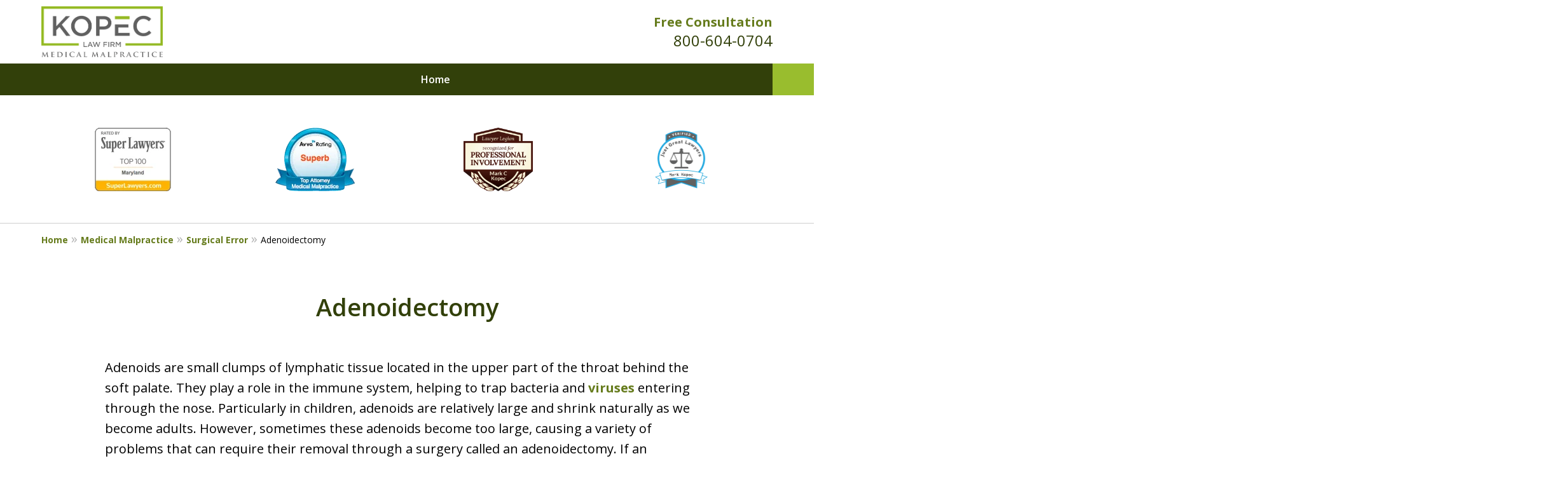

--- FILE ---
content_type: text/html
request_url: https://www.medlawhelp.com/medical-malpractice/surgical-error/adenoidectomy/
body_size: 22189
content:
<!doctype html><html data-autocontrast-target="#tnav-wrap .contactus" class="-no-js" data-autocontrast-offset="0.08" data-autocontrast-suffix="-btn" data-directive="j-autocontrast" lang="en"><head prefix="og: http://ogp.me/ns# fb: http://ogp.me/ns/fb#"><title>Adenoidectomy | Baltimore Medical Malpractice Lawyer Kopec Law Firm</title><meta charset="utf-8"><link href="https://www.medlawhelp.com/medical-malpractice/surgical-error/adenoidectomy/" rel="canonical"><meta content="width=device-width" name="viewport"><meta content="Free Consultation - Call 800-604-0704 - Kopec Law Firm helps in Adenoidectomy Medical Malpractice cases. Adenoidectomy - Baltimore Medical Malpractice Lawyer" name="description"><meta content="index, follow, max-snippet:-1, max-image-preview:large, max-video-preview:-1" name="robots"><meta content="summary_large_image" name="twitter:card"><meta content="Adenoidectomy | Baltimore Medical Malpractice Lawyer Kopec Law Firm" name="twitter:title"><meta content="Free Consultation - Call 800-604-0704 - Kopec Law Firm helps in Adenoidectomy Medical Malpractice cases. Adenoidectomy - Baltimore Medical Malpractice Lawyer" name="twitter:description"><meta content="https://www.medlawhelp.com/static/2024/05/Shutterstock_226023460.jpg" name="twitter:image"><meta content="Est. reading time" name="twitter:label1"><meta content="4 minutes" name="twitter:data1"><meta content="Adenoidectomy" property="og:title"><meta content="Free Consultation - Call 800-604-0704 - Kopec Law Firm helps in Adenoidectomy Medical Malpractice cases. Adenoidectomy - Baltimore Medical Malpractice Lawyer" property="og:description"><meta content="https://www.medlawhelp.com/medical-malpractice/surgical-error/adenoidectomy/" property="og:url"><meta content="Kopec Law Firm" property="og:site_name"><meta content="article" property="og:type"><meta content="https://www.medlawhelp.com/static/2024/05/Shutterstock_226023460.jpg" property="og:image"><meta content="https://www.medlawhelp.com/static/2024/05/Shutterstock_226023460.jpg" property="og:image:url"><meta content="2025-10-28T18:32:22+00:00" property="article:modified_time"><link media="(max-width: 749px)" as="image" href="/static/2023/10/internal-banner-750.jpg.webp" rel="preload"><link media="(min-width: 750px)" as="image" href="/static/2023/10/internal-banner-1300.jpg.webp" rel="preload"><meta content="5jXs0nA6yDx5EafI7v9J4m0iUhuLfXxcwQG60yiHS1M" name="google-site-verification"><meta content="medlawhelp-com" name="siteid"><script type="application/ld+json">{"@context":"https://schema.org","@graph":[{"@type":"WebPage","@id":"https://www.medlawhelp.com/medical-malpractice/surgical-error/adenoidectomy/","url":"https://www.medlawhelp.com/medical-malpractice/surgical-error/adenoidectomy/","name":"Adenoidectomy | Baltimore Medical Malpractice Lawyer Kopec Law Firm","isPartOf":{"@id":"https://www.medlawhelp.com/#website"},"primaryImageOfPage":{"@id":"https://www.medlawhelp.com/medical-malpractice/surgical-error/adenoidectomy/#primaryimage"},"image":{"@id":"https://www.medlawhelp.com/medical-malpractice/surgical-error/adenoidectomy/#primaryimage"},"thumbnailUrl":"https://medlawhelp-com.justia.site/wp-content/uploads/sites/330/2024/05/Shutterstock_226023460.jpg","datePublished":"2024-05-20T19:45:50+00:00","dateModified":"2025-10-28T18:32:22+00:00","description":"Free Consultation - Call 800-604-0704 - Kopec Law Firm helps in Adenoidectomy Medical Malpractice cases. Adenoidectomy - Baltimore Medical Malpractice Lawyer","breadcrumb":{"@id":"https://www.medlawhelp.com/medical-malpractice/surgical-error/adenoidectomy/#breadcrumb"},"inLanguage":"en-US","potentialAction":[{"@type":"ReadAction","target":["https://www.medlawhelp.com/medical-malpractice/surgical-error/adenoidectomy/"]}]},{"@type":"ImageObject","inLanguage":"en-US","@id":"https://www.medlawhelp.com/medical-malpractice/surgical-error/adenoidectomy/#primaryimage","url":"https://www.medlawhelp.com/static/2024/05/Shutterstock_226023460.jpg","contentUrl":"https://www.medlawhelp.com/static/2024/05/Shutterstock_226023460.jpg","width":336,"height":353},{"@type":"BreadcrumbList","@id":"https://www.medlawhelp.com/medical-malpractice/surgical-error/adenoidectomy/#breadcrumb","itemListElement":[{"@type":"ListItem","position":1,"name":"Home","item":"https://www.medlawhelp.com/"},{"@type":"ListItem","position":2,"name":"Medical Malpractice","item":"https://www.medlawhelp.com/medical-malpractice/"},{"@type":"ListItem","position":3,"name":"Surgical Error","item":"https://www.medlawhelp.com/medical-malpractice/surgical-error/"},{"@type":"ListItem","position":4,"name":"Adenoidectomy"}]},{"@type":"WebSite","@id":"https://www.medlawhelp.com/#website","url":"https://www.medlawhelp.com/","name":"Kopec Law Firm","description":"Kopec Law Firm&amp;#039;s Website","publisher":{"@id":"https://www.medlawhelp.com/#organization"},"inLanguage":"en-US"},{"@type":"LegalService","@id":"https://www.medlawhelp.com/#organization","name":"Kopec Law Firm","url":"https://www.medlawhelp.com/","logo":{"@type":"ImageObject","inLanguage":"en-US","@id":"https://www.medlawhelp.com/#/schema/logo/image/","url":"https://www.medlawhelp.com/static/2023/10/logo.png","contentUrl":"https://www.medlawhelp.com/static/2023/10/logo.png","width":429,"height":180,"caption":"Kopec Law Firm"},"image":{"@id":"https://www.medlawhelp.com/#/schema/logo/image/"},"review":[{"@context":"https://schema.org","@type":"Review","@id":"https://www.medlawhelp.com/#review-11","itemReviewed":{"@id":"https://www.medlawhelp.com/#organization","@type":"LegalService","name":"Kopec Law Firm"},"reviewBody":"Dear Mark, I just wanted to express my gratitude for your dedication to my case. As you know, it has been a long and upsetting process for me, which would have been a great deal longer had it not been for the hours you put in helping me with this emotional roller coaster. Thank you again.","author":{"@type":"Person","name":"Shannon T. in Anne Arundel County"},"reviewRating":{"@type":"Rating","worstRating":1,"bestRating":5,"ratingValue":5}},{"@context":"https://schema.org","@type":"Review","@id":"https://www.medlawhelp.com/#review-10","itemReviewed":{"@id":"https://www.medlawhelp.com/#organization","@type":"LegalService","name":"Kopec Law Firm"},"reviewBody":"Dear Mark, thank you so much for your help and kindness. You provided the guidance and assistance we needed to obtain some understanding in loss of our child. We will never forget the professional and personal service provided. If anyone is in need of legal representation, I will certainly send them your way. God bless.","author":{"@type":"Person","name":"Kim C. in Cecil County"},"reviewRating":{"@type":"Rating","worstRating":1,"bestRating":5,"ratingValue":5}},{"@context":"https://schema.org","@type":"Review","@id":"https://www.medlawhelp.com/#review-13","itemReviewed":{"@id":"https://www.medlawhelp.com/#organization","@type":"LegalService","name":"Kopec Law Firm"},"reviewBody":"I wanted to say thank you for spending time with me regarding my questions about legal issues. Mere words cannot really express my gratitude. You seem to truly care about people.","author":{"@type":"Person","name":"Client in Baltimore City"},"reviewRating":{"@type":"Rating","worstRating":1,"bestRating":5,"ratingValue":5}},{"@context":"https://schema.org","@type":"Review","@id":"https://www.medlawhelp.com/#review-12","itemReviewed":{"@id":"https://www.medlawhelp.com/#organization","@type":"LegalService","name":"Kopec Law Firm"},"reviewBody":"Dear Mr. Mark, I’m truly grateful to have had you work on my son’s case. You were up front at all times and were on key every step of the way. I will always recommend your firm. Thank you so much for helping my son.\nP.S. Every time my son sees you on TV, he says “Mom, that’s my lawyer, Mr. Mark.” 🙂 Thank you again. You did an excellent job on the case.","author":{"@type":"Person","name":"K.N. in Baltimore City"},"reviewRating":{"@type":"Rating","worstRating":1,"bestRating":5,"ratingValue":5}},{"@context":"https://schema.org","@type":"Review","@id":"https://www.medlawhelp.com/#review-9","itemReviewed":{"@id":"https://www.medlawhelp.com/#organization","@type":"LegalService","name":"Kopec Law Firm"},"reviewBody":"Dear Mark, we want to thank you for all the hard work and time your firm put in our case. You took the time to listen to us and research our case. You were honest and up front regarding the case. You responded to questions and concerns quickly. We would highly recommend your firm and services to anyone who is in need of legal representation. We cannot thank you enough for helping us to fight for the rights of our mother.","author":{"@type":"Person","name":"Rebecca T. in Prince George’s County"},"reviewRating":{"@type":"Rating","worstRating":1,"bestRating":5,"ratingValue":5}},{"@context":"https://schema.org","@type":"Review","@id":"https://www.medlawhelp.com/#review-14","itemReviewed":{"@id":"https://www.medlawhelp.com/#organization","@type":"LegalService","name":"Kopec Law Firm"},"reviewBody":"Super Awesome team and staff! Worked with them for a case they handled for my grandchild about 10yrs ago! Would definitely use them again! I recommend them to everyone I know. Could never thank them enough! Very thorough and knowledgeable! Always kept us in the loop throughout the entire process!!!!","author":{"@type":"Person","name":"Letha C. in Prince George’s County"},"reviewRating":{"@type":"Rating","worstRating":1,"bestRating":5,"ratingValue":5}},{"@context":"https://schema.org","@type":"Review","@id":"https://www.medlawhelp.com/#review-46","itemReviewed":{"@id":"https://www.medlawhelp.com/#organization","@type":"LegalService","name":"Kopec Law Firm"},"reviewBody":"Mark explained everything in detail and brought clarity to all of my concerns.","author":{"@type":"Person","name":"Doris in Edgwater"},"reviewRating":{"@type":"Rating","worstRating":1,"bestRating":5,"ratingValue":5}},{"@context":"https://schema.org","@type":"Review","@id":"https://www.medlawhelp.com/#review-48","itemReviewed":{"@id":"https://www.medlawhelp.com/#organization","@type":"LegalService","name":"Kopec Law Firm"},"reviewBody":"I am very happy and thankful for your help. You responded very quickly. I am very happy to recommend you.","author":{"@type":"Person","name":"Linda in Chevy Chase"},"reviewRating":{"@type":"Rating","worstRating":1,"bestRating":5,"ratingValue":5}},{"@context":"https://schema.org","@type":"Review","@id":"https://www.medlawhelp.com/#review-45","itemReviewed":{"@id":"https://www.medlawhelp.com/#organization","@type":"LegalService","name":"Kopec Law Firm"},"reviewBody":"Mark is a knowledgeable and empathetic lawyer who speaks directly and concisely to evaluate your problem. He doesn&#x27;t use attorney jargon that confuses people, rather he talks clearly. Although he couldn&#x27;t help me with my situation, the consultation I had was productive because he answered my questions and gave me some clarity.","author":{"@type":"Person","name":"Shahnaz in Ellicott City"},"reviewRating":{"@type":"Rating","worstRating":1,"bestRating":5,"ratingValue":4}}],"AggregateRating":[{"@context":"https://schema.org","@type":"AggregateRating","ratingValue":"4.9","reviewCount":"9","itemReviewed":{"@id":"https://www.medlawhelp.com/#organization","@type":"LegalService","name":"Kopec Law Firm"}}],"address":[{"@context":"https://schema.org","@type":"PostalAddress","@id":"https://www.medlawhelp.com/#address-6","streetAddress":"300 East Lombard Street Suite 840","addressLocality":"Baltimore","addressRegion":"MD","postalCode":"21202","addressCountry":"US","telephone":["+1 (800) 604-0704"],"faxNumber":[],"hoursAvailable":[]}],"priceRange":["$"]}]}</script><link href="/static/2023/10/favicon.ico" rel="icon" type="image/x-icon"><link href="https://fonts.googleapis.com" rel="preconnect"><link crossorigin="" href="https://fonts.gstatic.com" rel="preconnect"><link href="https://justatic.com" rel="preconnect"><link href="https://ss.justia.run" rel="preconnect"><link href="https://unpkg.com" rel="preconnect"><link href="https://fonts.googleapis.com/css2?family=Open+Sans:ital,wght@0,300..800;1,300..800&display=swap" rel="stylesheet"><script defer="" src="https://justatic.com/e/hazel/dist/topnav.js" type="module"></script><script defer="" nomodule="" src="https://justatic.com/e/hazel/legacy/topnav-legacy.js"></script><script defer="" nomodule="" src="https://justatic.com/e/hazel/legacy/polyfills-legacy.js"></script><script defer="" nomodule="" src="https://justatic.com/e/hazel/legacy/main-legacy.js"></script><script defer="" src="https://justatic.com/e/hazel/dist/main.js" type="module"></script><script defer="" src="https://justatic.com/e/widgets/js/justia.js"></script><script async="" defer="" src="https://cdn.callrail.com/companies/224957730/1b7a4366f0a496c345f2/12/swap.js"></script><script>(function(H){H.className=H.className.replace(/\bno-js\b/,'js')})(document.documentElement)</script><script>window.jmetadata = window.jmetadata || {"site":{"id":330,"name":"Kopec Law Firm","elevate":1,"domain":"www.medlawhelp.com","key":"f44f04dba691f8c5799acfd35ccb73965849598b93548273cbd8b5be0c8d3404","keyVersion":2,"consent":1},"analytics":{"ga4":[{"measurementId":"G-VDD47BCBTF"}],"googleAds":{"conversionId":"11397257855","conversionLabel":{"calls":"wHmPCK37_fIYEP-00boq","text":"cJ0PCLD7_fIYEP-00boq","forms":"Ml2hCLP7_fIYEP-00boq"}},"facebookPixel":{}},"chats":{}}</script><script>window.requestIdleCallback=window.requestIdleCallback||function(n){var e=Date.now();return setTimeout(function(){n({didTimeout:!1,timeRemaining:function(){return Math.max(0,50-(Date.now()-e))}})},1)};</script><script>window.requestIdleCallback(function loadGtm() {
        
            (function(w,d,s,l,i){w[l]=w[l]||[];w[l].push({'gtm.start':
            new Date().getTime(),event:'gtm.js'});var f=d.getElementsByTagName(s)[0],
            j=d.createElement(s),dl=l!='dataLayer'?'&l='+l:'';j.async=true;j.src=
            'https://ss.justia.run/gtm.js?id='+i+dl;f.parentNode.insertBefore(j,f);
            })(window,document,'script','dataLayer','GTM-MWX4VFL');
        
    });</script><template data-third-party=""><script>(function(w,d,t,r,u){var f,n,i;w[u]=w[u]||[],f=function(){var o={ti:"259002916", enableAutoSpaTracking: true};o.q=w[u],w[u]=new UET(o),w[u].push("pageLoad")},n=d.createElement(t),n.src=r,n.async=1,n.onload=n.onreadystatechange=function(){var s=this.readyState;s&&s!=="loaded"&&s!=="complete"||(f(),n.onload=n.onreadystatechange=null)},i=d.getElementsByTagName(t)[0],i.parentNode.insertBefore(n,i)})(window,document,"script","//bat.bing.com/bat.js","uetq");</script></template><style id="critical">@layer critical { @media screen {input{font-family:sans-serif;font-size:100%;line-height:1.15;margin:0}[class*=heading],h1{margin-bottom:0}.expandable-content.-collapsed{display:none}:root{--main-font-family:Open Sans;--color-accent:#667C1D;--color-primary:#32400A;--color-secondary:#616060;--color-highlight:#667C1D;--color-light:#ffffff;--color-light-gray:#FBFCFA;--color-gray:#cecfcf;--color-medium-gray:#747474;--color-dark-gray:#333333;--color-gold:#faab00;--font-size-x-tiny:14px;--font-size-tiny:16px;--font-size-small:18px;--font-size-normal:20px;--font-size-large:22px;--font-size-x-large:24px;--font-size-x2-large:26px;--font-size-x3-large:30px;--font-size-x4-large:32px;--fw-button:400;--fw-headings:400;--header-background:#ffffff;--cta-label-color:#667C1D;--cta-phone-color:#32400A;--topnav-color:#ffffff;--topnav-background:#32400A;--topnav-border-color:#32400A;--morebtn-background:#4f611f;--banner-bg-color:#d3d4d3;--banner-text-color-lvl1:#616060;--banner-text-color:#616060;--banner-fz-lvl1:45;--banner-fz-lvl2:80;--attorney-card-bg:#ffffff;--attorney-card-heading-color:#616060;--attorney-card-name-fz:38px;--attorney-card-name-color:#616060;--attorney-card-text-color:#000000;--button-color:#99BD2E;--button-text-color:#000000;--button-ghost-text-color-hover:#ffffff;--button-border-radius:25px;--reviews-icon-color:#C2CBA5;--list-item-width:650px;--list-item-fz:20px;--contact-form-list-fz:24px;--form-padding:20px;--form-spacing:20px;--form-fields-border-radius:5px;--ordered-list-items-spacing:20px;--ordered-list-numbers-size:36px;--ordered-list-numbers-spacing:14px;--body-bg:#ffffff;--container-bg:#ffffff;--locations-icon-color:#20325a;--color-search:#555555;--search-button-text-color:#ffffff;--sidebar-left-divider:#ffffff;--localities-expander-color:#667C1D;--general-border-radius:5px;--footer-fz:18px;--footer-color:#000000;--footer-background:#ffffff;--chat-color:#ffffff;--chat-bg:#06357a;--breadcrumbs-sep:'»'}a[target=_blank][href^=http]{word-break:initial;overflow-wrap:break-word;-webkit-hyphens:auto;hyphens:auto}.ui-swipeable .items:not(.tns-vertical){display:-webkit-box;display:-webkit-flex;display:flex;overflow:hidden;min-width:100%!important}.ui-swipeable .items:not(.tns-vertical):not(.tns-slider) .item{margin:0 2.0833333333%;-webkit-box-orient:vertical;-webkit-box-direction:normal;-webkit-flex-direction:column;flex-direction:column}.ui-swipeable .item{position:relative;left:auto!important;display:-webkit-box!important;display:-webkit-flex!important;display:flex!important;margin-right:2.08333vw;margin-left:2.08333vw;-webkit-box-pack:center;-webkit-justify-content:center;justify-content:center;-webkit-box-align:center;-webkit-align-items:center;align-items:center}.tns-controls button::before{display:-webkit-box!important;display:-webkit-flex!important;display:flex!important;padding:0 9px 3px;-webkit-box-pack:end;-webkit-justify-content:flex-end;justify-content:flex-end;-webkit-box-align:center;-webkit-align-items:center;align-items:center;background-color:var(--color-highlight,#00b3e3);content:"";-webkit-filter:opacity(0.4);filter:opacity(.4);width:35px;height:35px}.tns-controls button::after{position:absolute;top:50%;right:12px;display:block;width:12px;height:12px;background-image:url("/static/icons/arrow.svg");background-repeat:no-repeat;background-position:center center;background-size:cover;-webkit-transform:translateY(-50%);transform:translateY(-50%);content:"";-webkit-filter:invert(100%);filter:invert(100%)}.tns-nav{display:-webkit-box;display:-webkit-flex;display:flex;width:100%;margin-top:15px;-webkit-box-pack:center;-webkit-justify-content:center;justify-content:center}.tns-nav button{display:-webkit-box;display:-webkit-flex;display:flex;padding:0;border:0;-webkit-box-pack:center;-webkit-justify-content:center;justify-content:center;-webkit-box-align:center;-webkit-align-items:center;align-items:center;background-color:rgba(0,0,0,0);color:var(--color-primary,#06357a);width:50px;height:50px}.ui-widget .title.-underlined._talign-left-lvl2::after,.ui-widget .title.-underlined::after{position:absolute;bottom:-25px;left:50%;width:150px;height:2px;background-color:var(--color-highlight);-webkit-transform:translateX(-50%);transform:translateX(-50%);content:""}.button-container{display:-webkit-box;display:-webkit-flex;display:flex;line-height:initial;text-align:center}.ui-columns{display:-webkit-box;display:-webkit-flex;display:flex;width:104.347826087%;margin-right:-2.1739130435%;margin-left:-2.1739130435%;-webkit-flex-wrap:wrap;flex-wrap:wrap;-webkit-box-pack:start;-webkit-justify-content:flex-start;justify-content:flex-start}.entry .featured-image{-ms-grid-row:1;-ms-grid-column:1;display:block;width:100%;margin:0 auto;grid-area:image}.entry .entry-content{-ms-grid-row:2;-ms-grid-column:1;grid-area:entry-content}.theme-picker .tns-controls button{width:50px;height:50px;position:absolute;top:calc(50% - 25px);right:-25px;display:-webkit-box!important;display:-webkit-flex!important;display:flex!important;overflow:hidden;padding:0;border-width:0;-webkit-box-pack:center;-webkit-justify-content:center;justify-content:center;-webkit-box-align:center;-webkit-align-items:center;align-items:center;background-color:rgba(0,0,0,0);color:#fff;text-indent:-9999px;-webkit-transform-origin:center;transform-origin:center}.theme-picker .tns-controls button[data-controls=prev]{right:auto;left:-25px;-webkit-transform:rotate(180deg);transform:rotate(180deg)}.theme-picker .tns-controls button::after{width:30px;height:30px;position:revert;top:revert;display:-webkit-box;display:-webkit-flex;display:flex;padding-bottom:6px;border-radius:50%;-webkit-box-pack:center;-webkit-justify-content:center;justify-content:center;-webkit-box-align:center;-webkit-align-items:center;align-items:center;background:revert;background-color:#06357a;color:#fff;font-size:1.2rem;text-indent:0;-webkit-transform:revert;transform:revert;-webkit-filter:revert;filter:revert;content:"›"}.logo{--max-width:100%;--max-height:90px;display:grid;grid-template-rows:1fr fit-content(var(--max-height)) 1fr;grid-template-columns:1fr fit-content(var(--max-width)) 1fr;grid-template-areas:"tl tc tr" "ml mc mr" "bl bc br";grid-area:logo;justify-items:center;-webkit-box-align:center;-webkit-align-items:center;align-items:center}.logo a{-ms-grid-row:2;-ms-grid-column:2;grid-area:mc;line-height:1}.logo img{height:auto;max-height:min(90px,var(--max-height));vertical-align:text-bottom;-o-object-fit:scale-down;object-fit:scale-down;-o-object-position:center;object-position:center}@media (min-width:46.875em){.ui-widget .title.-underlined._talign-left-lvl2::after{left:0!important;-webkit-transform:none!important;transform:none!important}}html{line-height:1.15;-ms-text-size-adjust:100%;-webkit-text-size-adjust:100%}body{margin:0}header,nav{display:block}h1{font-size:2em;margin:.67em 0}figcaption,figure{display:block}figure{margin:1em 40px}main{display:block}a{background-color:rgba(0,0,0,0);-webkit-text-decoration-skip:objects}strong{font-weight:inherit}strong{font-weight:bolder}img{border-style:none}svg:not(:root){overflow:hidden}button,input{font-family:sans-serif;font-size:100%;line-height:1.15;margin:0}button{overflow:visible}button{text-transform:none}button{-webkit-appearance:button}button::-moz-focus-inner{border-style:none;padding:0}button:-moz-focusring{outline:ButtonText dotted 1px}input{overflow:visible}::-webkit-file-upload-button{-webkit-appearance:button;font:inherit}template{display:none}*,::after,::before{box-sizing:border-box}html{font-size:20px;scroll-behavior:smooth}body{position:relative;overflow-x:hidden;min-width:320px;padding-bottom:var(--body-bottom-offset,0);background-color:var(--body-bg,#fff);color:#000;font-size:1rem;line-height:1.6;text-rendering:optimizeLegibility}.main-content img,.main-header img{max-width:100%;height:auto}a{color:var(--color-highlight,#00b3e3);text-decoration:none}a[target=_blank][href^=http]{word-break:initial;overflow-wrap:break-word;hyphens:auto}[class*=heading],h1,h2{margin-bottom:0}p{margin-top:0}p:last-child{margin-bottom:0}@media screen and (min-width:46.875em){.ui-swipeable.-max-4 .items:not(.tns-slider) .item{min-width:29.1666666667%}.tns-controls{--display:none;display:var(--display,none)!important}.ui-widget{padding-top:100px;padding-bottom:100px}.ui-narrative:not(.ui-widget){padding-top:50px;padding-bottom:100px}.ui-button:not(.-link).-left-lvl2{margin-left:0}:target{--target-offset:calc(150px + var(--container-top, 0px))}._talign-left-lvl2{text-align:left!important}.logo{height:100px}p{margin-bottom:1.5em}}button{font-family:"Open Sans",sans-serif}.visually-hidden{position:absolute;overflow:hidden;width:1px;height:1px;padding:0;border:0;margin:-1px;clip:rect(0,0,0,0)}.ui-swipeable{width:100%;padding:0}.ui-swipeable img{display:block}.ui-swipeable>.container{position:relative;overflow:hidden;max-width:1200px;margin:0 auto}.ui-swipeable .items:not(.tns-vertical){display:flex;overflow:hidden;min-width:100%!important}.ui-swipeable .items:not(.tns-vertical):not(.tns-slider){width:100%}.ui-swipeable .items:not(.tns-vertical):not(.tns-slider) .item{margin:0 2.0833333333%;flex-direction:column}.ui-swipeable .item{position:relative;left:auto!important;display:flex!important;margin-right:2.08333vw;margin-left:2.08333vw;justify-content:center;align-items:center}@media screen and (min-width:75em){.ui-swipeable .item{margin-right:25px;margin-left:25px}}.ui-swipeable.-max-4 .items:not(.tns-slider) .item{min-width:45.8333333333%}@media screen and (min-width:46.875em){.ui-swipeable.-max-4 .items:not(.tns-slider) .item{min-width:29.1666666667%}.tns-controls{--display:none;display:var(--display,none)!important}}@media screen and (min-width:57.5em){.ui-swipeable.-max-4 .items:not(.tns-slider) .item{min-width:20.8333333333%}}.ui-swipeable.-max-1 .items:not(.tns-slider) .item{min-width:95.8333333333%}.-dark-bg .ui-swipeable .tns-controls button,.-dark-bg .ui-swipeable .tns-nav button{color:#fff}.tns-controls button{--arrow-size:35px;width:var(--arrow-size);height:var(--arrow-size);position:absolute;z-index:1;top:calc(50% - 17.5px);left:5px;overflow:hidden;padding:0;border:0;border-radius:50%;background:0 0;text-indent:-600px}.tns-controls button::before{display:flex!important;padding:0 9px 3px;justify-content:flex-end;align-items:center;background-color:var(--color-highlight,#00b3e3);content:"";filter:opacity(.4);width:35px;height:35px}.tns-controls button::after{position:absolute;top:50%;right:12px;display:block;width:12px;height:12px;background-image:url("/static/icons/arrow.svg");background-repeat:no-repeat;background-position:center center;background-size:cover;transform:translateY(-50%);content:"";filter:invert(100%)}.tns-nav{display:flex;width:100%;margin-top:15px;justify-content:center}.tns-nav button{display:flex;padding:0;border:0;justify-content:center;align-items:center;background-color:rgba(0,0,0,0);color:var(--color-primary,#06357a);width:50px;height:50px}.tns-nav button::before{width:10px;height:10px;display:inline-block;opacity:.3;border-radius:50%;background-color:currentColor;content:""}.tns-nav button.tns-nav-active{color:var(--color-primary,#06357a)}.tns-nav button.tns-nav-active::before{opacity:1}.ui-widget.practice-areas.-practice-areas-8 .ui-swipeable .tns-controls,.ui-widget.practice-areas.-practice-areas-8 .ui-swipeable .tns-controls button,.ui-widget.practice-areas.-practice-areas-9 .ui-swipeable .tns-controls,.ui-widget.practice-areas.-practice-areas-9 .ui-swipeable .tns-controls button{display:block!important}.ui-widget.practice-areas.-practice-areas-8 .ui-swipeable .tns-nav,.ui-widget.practice-areas.-practice-areas-9 .ui-swipeable .tns-nav{display:none!important}[class*=heading]{display:block}.heading-1,h1{color:var(--color-primary,#06357a);font-weight:600;font-size:1.9rem}.heading-2,h2{color:var(--color-primary,#06357a);font-weight:600;font-size:1.3rem}.heading-1{font-weight:600}.ui-widget .title.-underlined,.ui-widget .title.-underlined._talign-left-lvl2{--util-margin-bottom:75px}.ui-widget .title.-underlined._talign-left-lvl2::after,.ui-widget .title.-underlined::after{position:absolute;bottom:-25px;left:50%;width:150px;height:2px;background-color:var(--color-highlight);transform:translateX(-50%);content:""}@media (min-width:46.875em){.ui-widget .title.-underlined._talign-left-lvl2::after{left:0!important;transform:none!important}}.ui-widget{width:100%;padding:50px 25px}.stripes .ui-widget{border-width:1px 0 0;border-style:solid;border-color:var(--color-light,#fff)}.stripes.-above-narrative .ui-widget:first-child:not(._has-border-top){border-color:transparent}.stripes.-above-narrative .ui-widget:last-of-type:not([class*=_bg-]){border-bottom:1px solid var(--color-gray,#dbdbdb)}.ui-widget>.container{max-width:1150px;margin:0 auto}.ui-widget .title{position:relative;display:block;max-width:1150px;margin:0 auto var(--util-margin-bottom,50px);color:var(--color-primary,#06357a);font-weight:600;font-size:clamp(24px,(3.1666666667vw),38px);line-height:1.1;text-align:center;text-wrap:balance}.ui-narrative:not(.ui-widget){padding:25px;margin:0 auto}.ui-narrative:not(.ui-widget) .content{zoom:1;margin:0 auto}.ui-narrative:not(.ui-widget) .content::after{clear:both;display:block;visibility:hidden;height:0;font-size:0;content:" "}.ui-narrative .content{max-width:950px;margin:0 auto}.narrow-container .ui-narrative{width:100%;padding-right:0;padding-left:0}.ui-narrative .heading-1{--util-margin-bottom:50px;margin:var(--util-margin-bottom) auto;text-wrap:pretty}.ui-narrative .heading-1.title{display:block;max-width:950px;margin-right:auto;margin-left:auto}.ui-narrative [class*=heading]:first-child{margin-top:0}.button-container{display:flex;line-height:initial;text-align:center}@media screen and (min-width:46.875em){.ui-widget{padding-top:100px;padding-bottom:100px}.ui-narrative:not(.ui-widget){padding-top:50px;padding-bottom:100px}.ui-button:not(.-link).-left-lvl2{margin-left:0}}.ui-button:not(.-link),.ui-form .ui-button,.wp-element-button{display:inline-block;min-width:160px;padding:.88889em 30px;border:0;border-radius:var(--button-border-radius,3px);margin:50px auto 0;outline:0;grid-area:center;background-color:var(--button-color,var(--color-accent,#e2231a));color:var(--button-text-color,#fff);font-weight:700;font-size:.9rem;line-height:1.1;text-align:center;text-decoration:none}.ui-button.-ghost{border:1px solid var(--button-color,var(--color-accent,#e2231a));background-color:rgba(0,0,0,0);color:var(--button-color,var(--color-accent,#e2231a))}.ui-button.-primary{--button-color:var(--color-primary, #06357a)!important}.ui-button.-link{--button-color:var(--color-highlight, #00b3e3);display:inline-block;min-width:auto;border-width:0;outline:0;grid-area:center;background:0 0;color:var(--button-color,var(--color-highlight,#00b3e3));font-weight:700;font-size:1em}.ui-button.-link::after{content:" ›"}.ui-columns{display:flex;width:104.347826087%;margin-right:-2.1739130435%;margin-left:-2.1739130435%;flex-wrap:wrap;justify-content:flex-start}.ui-columns .column{width:100%;padding-right:2.1739130435%;padding-left:2.1739130435%}.entry .featured-image{display:block;width:100%;margin:0 auto;grid-area:image}.entry .entry-content{grid-area:entry-content}:target{--target-offset:0;scroll-margin-top:var(--target-offset)}._has-border-bottom{border-bottom:1px solid var(--color-gray,#dbdbdb)}.theme-picker .tns-controls{position:absolute;z-index:1;top:50%;left:0;width:100%}.theme-picker .tns-controls button{width:50px;height:50px;position:absolute;top:calc(50% - 25px);right:-25px;display:flex!important;overflow:hidden;padding:0;border-width:0;justify-content:center;align-items:center;background-color:rgba(0,0,0,0);color:#fff;text-indent:-9999px;transform-origin:center}.theme-picker .tns-controls button[data-controls=prev]{right:auto;left:-25px;transform:rotate(180deg)}.theme-picker .tns-controls button::before{content:none}.theme-picker .tns-controls button::after{width:30px;height:30px;position:revert;top:revert;display:flex;padding-bottom:6px;border-radius:50%;justify-content:center;align-items:center;background:revert;background-color:#06357a;color:#fff;font-size:1.2rem;text-indent:0;transform:revert;filter:revert;content:"›"}@media screen and (min-width:56.25em){.theme-picker .tns-controls button{right:-70px}.theme-picker .tns-controls button[data-controls=prev]{display:none}}.logo{--max-width:100%;--max-height:90px;display:grid;grid-template-rows:1fr fit-content(var(--max-height)) 1fr;grid-template-columns:1fr fit-content(var(--max-width)) 1fr;grid-template-areas:"tl tc tr" "ml mc mr" "bl bc br";grid-area:logo;justify-items:center;align-items:center}@media screen and (min-width:46.875em){:target{--target-offset:calc(150px + var(--container-top, 0px))}._talign-left-lvl2{text-align:left!important}.logo{height:100px}}.logo a{grid-area:mc;line-height:1}.logo img{height:auto;max-height:min(90px,var(--max-height));vertical-align:text-bottom;object-fit:scale-down;object-position:center}[class*=-logo-] .logo img{width:auto;max-width:min(100%,var(--max-width))}.-logo-hq .logo{--max-width:500px;--max-height:80px}.banner-tagline{left:50%!important}.ui-widget.-settlements:not(:has(.-fixed)) .tns-nav{position:revert;transform:revert}body{font-family:var(--main-font-family,"Open Sans"),sans-serif}.narrow-container{max-width:60rem;padding:1.25rem;margin:0 auto}.narrow-container .ui-narrative .heading-1.title{padding-right:0;padding-left:0;text-align:center}.ui-breadcrumbs{display:none}.ui-narrative .content{--resp-box-padding:0.5rem}.main-footer .ui-search{grid-area:search}.ui-button.-link.expander::after{display:inline-flex;width:1rem;height:1rem;margin-left:.25em;line-height:1;transform:rotate(90deg);align-content:center;justify-content:center;place-content:center;content:"›"}.ui-form input{border-width:.05rem;border-style:solid;border-color:#d6d7d8;border-radius:var(--form-fields-border-radius,var(--general-border-radius,.15rem));outline:0;background-color:#fff;color:#000;font-size:.9rem;line-height:1.5;font-family:var(--main-font-family,"Open Sans"),sans-serif;vertical-align:middle;appearance:none}.ui-widget:not([style*="--banner-image:"]){--background:none!important}.top-numbers{z-index:1002;display:flex;overflow-x:hidden;width:100%;height:5rem;flex-wrap:wrap;align-items:center;background-color:#fff;color:#000;box-shadow:0 .1rem .25rem rgba(0,0,0,.26);font-size:.9rem;line-height:1.1;text-align:center;padding-left:.5rem;padding-right:.5rem}.top-numbers li,.top-numbers ul{width:100%;padding:0;margin:0;list-style:none}.top-numbers a.ui-button{display:block;width:calc(21rem - (37.5rem - 100vw)/ 430 * 150);min-width:0;min-width:initial;padding:.5rem 0;margin:.5rem auto 0}.top-numbers .phone{white-space:nowrap}.main-head{display:grid;width:100%;max-width:60rem;margin:0 auto;grid-template-areas:"head-left";grid-area:head;text-align:center}.main-head .logo{padding:1.25rem;grid-area:head-left;justify-content:center;align-items:center;align-self:center}.main-header>.container{position:relative;display:grid;width:100%;grid-template-columns:100%;grid-template-areas:var(--header-areas,"head" "navigation")}.main-header>.container.-tnav-below-head{--header-areas:"head" "navigation"}.main-header .cta{display:none}.main-header .cta .line{white-space:nowrap}.main-header .cta .line.-label{display:block;color:var(--cta-label-color,var(--color-highlight,#02b3e3));font-weight:700;font-size:1rem}.main-header .cta .line.-phone{display:block;color:var(--cta-phone-color,var(--color-primary,#06357a));font-size:1.2rem}.-has-search .cta{grid-area:cta;flex-direction:revert;justify-content:revert;align-items:center;align-content:revert;text-align:revert}.main-header{z-index:999;width:100%;background-color:var(--header-background,#fff)}.main-header .nav{position:relative;z-index:1001;overflow:hidden;width:100%;height:2.5rem;grid-area:navigation;background-color:var(--topnav-background,var(--color-primary,#06357a));box-shadow:var(--box-shadow);font-size:.8rem}.main-header .nav li.contactus{background-color:var(--button-color,var(--color-accent,#e2231a))}.main-header .nav li.contactus a{color:var(--button-text-color,#fff)}.main-header .nav a,.main-header .nav li,.main-header .nav ul{position:relative;display:inline-block;padding:0;margin:0;color:var(--topnav-color,var(--color-light,#fff));font-weight:600;white-space:nowrap}.main-header .nav>.container{position:relative;max-width:57.5rem;margin:0 auto}.main-header .nav .list.level-1>li{display:table-cell}.main-header .nav .list.level-1>li>a{padding:0 1.5rem;line-height:2.5rem;text-transform:none}.main-header .nav .list.level-1>li.contactus{box-shadow:inset 0 2.5rem transparent}.main-header .nav .list.level-1{position:relative;overflow-x:scroll;width:100%;max-width:60rem;font-family:var(--main-font-family,"Open Sans"),sans-serif;white-space:nowrap;backface-visibility:hidden}.main-header .nav .list.level-1::-webkit-scrollbar{display:none}.banner-container .tns-controls,.banner-container .tns-nav{position:absolute;z-index:2;top:0;bottom:0;left:50%;display:flex;width:100%;max-width:65rem;height:100%;justify-content:flex-end;align-items:flex-end;transform:translateX(-50%)}.banner-container .tns-nav{margin-top:0}.banner-container .tns-nav button{color:#fff}.banner-container .tns-nav button::before{box-shadow:0 0 .15rem rgba(0,0,0,.5)}.banner-container .tns-controls button{left:0;display:block}.banner-container .tns-controls button[data-controls=next]{right:0;left:auto}.banner-tagline{position:absolute;top:0;display:grid;width:100%;height:100%;padding:1rem 1.25rem;grid-template-areas:"t" "m" "b";color:var(--util-color,var(--banner-text-color,#fff));transform:translateX(-50%)}.banner-tagline .container{display:flex;margin:0 auto;flex-direction:column;flex-wrap:wrap;align-items:center;text-align:center}.-tagline-middle-lvl1 .banner-tagline .container{grid-area:m;justify-content:center}.-tagline-bottom-lvl1 .banner-tagline .container{grid-area:b;justify-content:end}.banner-tagline .text{width:100%;font-size:calc(var(--banner-fz-lvl1, 60) / 750 * 100vw)}.banner-tagline .line{display:block;font-size:1em;line-height:1.2}.banner-tagline .line.-line-1{font-weight:var(--fw-headings,600)}.banner-tagline .ui-button{display:inline-block;font-size:max(.7rem,min(calc(.7rem + (.0088888889 * (100vw - 37.5rem))),.9rem))}.banner-tagline .button-container{display:none;line-height:1;text-align:inherit}.main-banner{position:relative}.banner-container{position:relative;background-color:var(--banner-bg-color,#fff)}.banner{position:relative;display:grid;overflow:hidden;width:100%;margin:0 auto}.banner img{position:absolute;top:0;left:50%;max-width:100%;height:100%;margin:0 auto;transform:translateX(-50%)}.ui-widget.-badges{padding:1.25rem 0}.ui-widget.-badges .ui-swipeable>.container{max-width:57.5rem}.ui-widget.-badges .item{height:5rem;padding:0 .5rem;margin:0}.ui-widget.-badges img{max-height:5rem;vertical-align:middle;object-fit:contain}.ui-gallery .tns-nav{margin-top:2.5rem}.ui-gallery .tns-nav button{color:var(--util-color,var(--color-primary))}.ui-gallery .tns-controls button{left:0}.ui-gallery .tns-controls button[data-controls=next]{right:0;left:auto}.ui-gallery .tns-controls button::before{width:2rem;height:2rem}.ui-widget.-our-team-19 .ui-swipeable .tns-controls{display:none}.ui-widget.-our-team-19 .ui-swipeable .tns-nav{margin-top:0;margin-bottom:0}.ui-widget.-our-team-19._bg-primary .tns-nav button::before{color:var(--color-light,#fff)}.ui-widget.-our-team-19 .item.-image{grid-area:image}.ui-widget.-our-team-20 .ui-swipeable .tns-controls{display:none}.ui-widget.-our-team-20 .ui-swipeable .tns-nav{margin-top:0;margin-bottom:0}.ui-widget.-our-team-20._bg-primary .tns-nav button::before{color:var(--color-light,#fff)}.main-footer .container.-top{grid-area:top-c}.main-footer .container.-bottom{grid-area:bottom-c}.main-footer .addresses{grid-area:addr}.main-footer .localities .ui-button{margin-top:0;color:var(--localities-expander-color,var(--color-highlight,#02b3e3))}.main-footer .nav{grid-area:nav;font-size:.8rem}.main-footer .footertitle{grid-area:title}.main-footer .footerlocalities{grid-area:local}.main-footer .disclaimers-container{grid-area:dis-cont}.main-footer .copyright{margin:0;grid-area:©}.top-numbers.-two-buttons .button-container{column-gap:.5rem}.main-header .container.-header-4 .logo{grid-area:logo;justify-content:center}.main-header .container.-header-4 .logo a{grid-area:mc}.main-header:has(.-header-5) .cta .line.-label{grid-area:line;font-weight:400}.main-header:has(.-header-5) .cta .line.-phone{grid-area:phone;font-weight:700}.main-header:has(.-header-5) .cta>:not(.line){max-width:2rem;max-height:2rem;grid-area:icon;align-self:center;justify-self:center;place-self:center}.main-header:has(.-header-5) .cta>:not(.line)+.line:last-child{grid-area:1/2/3/3}.main-header .container.-header-7 .logo{grid-area:logo;justify-content:center}.main-header .container.-header-7 .logo a{grid-area:mc}.-tiny{max-height:30rem;aspect-ratio:1.25}.banner-tagline{max-width:60rem}.banner:not(.-cover):not(.-animated) img{width:100%;max-width:65rem}.main-banner:has(.-video-1) .banner.-tagline-middle-lvl1 .container{grid-area:b}.banner.-animated:not(.-tagline-middle):not(.-tagline-top-center):not(.-tagline-bottom-center) .container{grid-area:t}.banner.-animated:not(.-tagline-middle):not(.-tagline-top-center):not(.-tagline-bottom-center) .image-container{display:flex;grid-area:b;align-items:end;align-self:stretch}.attorney-card.-attorney-card-1 .core{grid-area:core}.attorney-card.-attorney-card-1 .contact{grid-area:contact}.attorney-card.-attorney-card-1 .links{grid-area:links;order:1}.attorney-card.-attorney-card-1 .jurisdictions{grid-area:jurisdictions}.attorney-card.-attorney-card-2 .core{grid-area:core}.attorney-card.-attorney-card-2 .contact{grid-area:contact}.attorney-card.-attorney-card-2 .links{grid-area:links;order:1}.attorney-card.-attorney-card-2 .jurisdictions{grid-area:jurisdictions}.attorney-card.-attorney-card-3 .core{grid-area:core}.attorney-card.-attorney-card-3 .contact{grid-area:contact}.attorney-card.-attorney-card-3 .links{grid-area:links;order:1}.attorney-card.-attorney-card-3 .jurisdictions{grid-area:jurisdictions}.attorney-card.-attorney-card-4 .core{grid-area:core}.attorney-card.-attorney-card-4 .contact{grid-area:contact}.attorney-card.-attorney-card-4 .links{grid-area:links;order:1}.attorney-card.-attorney-card-4 .jurisdictions{grid-area:jurisdictions}.attorney-card.-attorney-card-5 .core{grid-area:core}.attorney-card.-attorney-card-5 .contact{grid-area:contact}.attorney-card.-attorney-card-5 .links{grid-area:links;order:1}.attorney-card.-attorney-card-5 .jurisdictions{grid-area:jurisdictions}.attorney-card.-attorney-card-6 .core{grid-area:core}.attorney-card.-attorney-card-6 .contact{grid-area:contact}.attorney-card.-attorney-card-6 .links{grid-area:links;order:1}.attorney-card.-attorney-card-6 .jurisdictions{grid-area:jurisdictions}.ui-widget.-settlements-1.-box:has(.tns-nav):not(.-has-arrows){--container-bottom-padding:min(15%,1.75rem)}.ui-widget.-settlements-1.-settlements:not(:has(.-fixed)) .tns-nav{margin-top:revert}.ui-widget.-settlements-1:not(.-has-arrows) .tns-controls{display:none}.ui-widget.-settlements-1:not(.-has-arrows) .tns-nav{margin-top:0}.ui-widget.-settlements-1.-has-arrows .tns-controls{display:block}.ui-widget.-settlements-1.-has-arrows .tns-nav{display:none}.ui-widget.-settlements-2.-has-arrows .tns-controls{display:block}.ui-widget.-settlements-2.-has-arrows .tns-nav{display:none}.ui-widget.-settlements-2.-settlements:not(:has(.-fixed)) .tns-nav{margin-top:revert}.ui-widget.-settlements-2:not(.-has-arrows) .tns-controls{display:none}.ui-widget.-settlements-2:not(.-has-arrows) .tns-nav{margin-top:0}.ui-widget.-settlements-2 .tns-nav{position:absolute;bottom:0;left:0;transform:none}.ui-widget.-settlements-7.-box:has(.tns-nav):not(.-has-arrows){--container-bottom-padding:min(15%,1.75rem)}.ui-widget.-settlements-7.-settlements:not(:has(.-fixed)) .tns-nav{margin-top:revert}.ui-widget.-settlements-7:not(.-has-arrows) .tns-controls{display:none}.ui-widget.-settlements-7:not(.-has-arrows) .tns-nav{margin-top:0}.ui-widget.-settlements-7.-has-arrows .tns-controls{display:block}.ui-widget.-settlements-7.-has-arrows .tns-nav{display:none}.ui-widget.-settlements-8:not(.-has-arrows) .tns-controls{display:none}.ui-widget.-settlements-8:not(.-has-arrows) .tns-nav{margin-top:0;margin-top:1.25rem}.ui-widget.-settlements-8.-has-arrows .tns-controls{display:block}.ui-widget.-settlements-8.-has-arrows .tns-nav{display:none}.ui-widget.-settlements-10.-settlements:not(:has(.-fixed)) .tns-nav{margin-top:revert}.ui-widget.-settlements-10:not(.-has-arrows) .tns-controls{display:none}.ui-widget.-settlements-10:not(.-has-arrows) .tns-nav{margin-top:0}.ui-widget.-settlements-10.-has-arrows .tns-controls{display:block}.ui-widget.-settlements-10.-has-arrows .tns-nav{display:none}.ui-widget.-settlements-11.-has-arrows .tns-controls{display:block}.ui-widget.-settlements-11.-has-arrows .tns-nav{display:none}.ui-widget.-settlements-11.-settlements:not(:has(.-fixed)) .tns-nav{margin-top:revert}.ui-widget.-settlements-11:not(.-has-arrows) .tns-controls{display:none}.ui-widget.-settlements-11:not(.-has-arrows) .tns-nav{margin-top:0}.ui-widget.-settlements-11 .tns-nav{position:absolute;bottom:0;left:0;transform:none}.ui-widget.-settlements-12.-box:has(.tns-nav):not(.-has-arrows){--container-bottom-padding:min(15%,1.75rem)}.ui-widget.-settlements-12.-settlements:not(:has(.-fixed)) .tns-nav{margin-top:revert}.ui-widget.-settlements-12:not(.-has-arrows) .tns-controls{display:none}.ui-widget.-settlements-12:not(.-has-arrows) .tns-nav{margin-top:0}.ui-widget.-settlements-12.-has-arrows .tns-controls{display:block}.ui-widget.-settlements-12.-has-arrows .tns-nav{display:none}.ui-widget.-settlements-13.-box:has(.tns-nav):not(.-has-arrows){--container-bottom-padding:min(15%,1.75rem)}.ui-widget.-settlements-13.-settlements:not(:has(.-fixed)) .tns-nav{margin-top:revert}.ui-widget.-settlements-13:not(.-has-arrows) .tns-controls{display:none}.ui-widget.-settlements-13:not(.-has-arrows) .tns-nav{margin-top:0}.ui-widget.-settlements-13.-has-arrows .tns-controls{display:block}.ui-widget.-settlements-13.-has-arrows .tns-nav{display:none}.ui-widget.-settlements-14.-box:has(.tns-nav):not(.-has-arrows){--container-bottom-padding:min(15%,1.75rem)}.ui-widget.-settlements-14.-settlements:not(:has(.-fixed)) .tns-nav{margin-top:revert}.ui-widget.-settlements-14:not(.-has-arrows) .tns-controls{display:none}.ui-widget.-settlements-14:not(.-has-arrows) .tns-nav{margin-top:0}.ui-widget.-settlements-14.-has-arrows .tns-controls{display:block}.ui-widget.-settlements-14.-has-arrows .tns-nav{display:none}.ui-widget.-settlements-15.-box:has(.tns-nav):not(.-has-arrows){--container-bottom-padding:min(15%,1.75rem)}.ui-widget.-settlements-15.-settlements:not(:has(.-fixed)) .tns-nav{margin-top:revert}.ui-widget.-settlements-15:not(.-has-arrows) .tns-controls{display:none}.ui-widget.-settlements-15:not(.-has-arrows) .tns-nav{margin-top:0}.ui-widget.-settlements-15.-has-arrows .tns-controls{display:block}.ui-widget.-settlements-15.-has-arrows .tns-nav{display:none}.info-blocks.-info-blocks-01 .tns-controls{display:none}.info-blocks.-info-blocks-4 .image{display:block;width:2.5rem;height:2.5rem;padding:.4rem;border-radius:50%;grid-area:icon;background-color:var(--image-bg)}.info-blocks.-info-blocks-5 .image{display:block;width:2.5rem;height:2.5rem;padding:.4rem;border-radius:50%;grid-area:icon;background-color:var(--image-bg)}.info-blocks.-info-blocks-8 .icon{display:flex;width:var(--icon-space);height:var(--icon-space);padding:var(--icon-padding);grid-area:icon;justify-content:center;align-items:center;color:var(--color-highlight,#02b3e3)}.info-blocks.-info-blocks-9 .icon{display:flex;width:var(--icon-space);height:var(--icon-space);padding:var(--icon-padding);grid-area:icon;justify-content:center;align-items:center;color:var(--color-highlight,#02b3e3)}.content-lists.-lists-3 .ui-grid:not(.items) .description{grid-area:description}.content-lists.-lists-3 .ui-grid:not(.items) .items{grid-area:items;--gap:2.5rem}.content-lists.-lists-4 .ui-grid:not(.items) .description{grid-area:description}.content-lists.-lists-4 .ui-grid:not(.items) .items{grid-area:items;--gap:2.5rem}.content-lists.-lists-5 .icon{display:flex;width:var(--icon-space);height:var(--icon-space);grid-area:icon;justify-content:center;align-items:center;color:var(--icon-fill)}.generic-banner.-generic-banner-01 .button-container{grid-area:1/3/3/4;flex-direction:column;align-items:center;justify-items:center;place-items:center}.generic-banner.-generic-banner-01 .title{padding-top:0;grid-area:1/1/2/2}.generic-banner.-generic-banner-01 .text{margin:1.25rem auto 0 0;grid-area:2/1/3/2}.generic-banner.-generic-banner-02 .button-container{grid-area:1/3/3/4;flex-direction:column;align-items:center;justify-items:center;place-items:center}.generic-banner.-generic-banner-02 .text{margin:0;grid-area:1/1/3/2}.generic-banner.-generic-banner-03 .button-container{grid-area:1/3/3/4;flex-direction:column;align-items:center;justify-items:center;place-items:center}.generic-banner.-generic-banner-03 .text{margin:0;grid-area:1/1/3/2}.ui-gallery.-gallery-1 .tns-nav{margin-top:2.5rem}.ui-gallery.-gallery-2 .tns-controls button{transform:translateX(-50%)}.ui-gallery.-gallery-2 .tns-controls button[data-controls=next]{transform:translateX(50%)}.ui-gallery.-gallery-4 .tns-controls button{transform:translateX(-50%)}.ui-gallery.-gallery-4 .tns-controls button[data-controls=next]{transform:translateX(50%)}.ui-widget.-our-team-1 .ui-swipeable .tns-controls{display:none}.ui-widget.-our-team-1 .ui-swipeable .tns-nav{margin-top:0;margin-bottom:0}.ui-widget.-our-team-1._bg-primary .tns-nav button::before{color:var(--color-light,#fff)}.ui-widget.-our-team-2 .ui-swipeable .tns-controls{display:none}.ui-widget.-our-team-2 .ui-swipeable .tns-nav{margin-top:0;margin-bottom:0}.ui-widget.-our-team-2._bg-primary .tns-nav button::before{color:var(--color-light,#fff)}.ui-widget.-our-team-3 .ui-swipeable .tns-controls{display:none}.ui-widget.-our-team-3 .ui-swipeable .tns-nav{margin-top:0;margin-bottom:0}.ui-widget.-our-team-3._bg-primary .tns-nav button::before{color:var(--color-light,#fff)}.ui-widget.-our-team-4 .ui-swipeable .tns-controls{display:none}.ui-widget.-our-team-4 .ui-swipeable .tns-nav{margin-top:0;margin-bottom:0}.ui-widget.-our-team-4._bg-primary .tns-nav button::before{color:var(--color-light,#fff)}.ui-widget.-our-team-5 .ui-swipeable .tns-controls{display:none}.ui-widget.-our-team-5 .ui-swipeable .tns-nav{margin-top:0;margin-bottom:0}.ui-widget.-our-team-5._bg-primary .tns-nav button::before{color:var(--color-light,#fff)}.ui-widget.-our-team-6 .ui-swipeable .tns-controls{display:none}.ui-widget.-our-team-6 .ui-swipeable .tns-nav{margin-top:0;margin-bottom:0}.ui-widget.-our-team-6._bg-primary .tns-nav button::before{color:var(--color-light,#fff)}.ui-widget.-our-team-7 .ui-swipeable .tns-controls{display:none}.ui-widget.-our-team-7 .ui-swipeable .tns-nav{margin-top:0;margin-bottom:0}.ui-widget.-our-team-7._bg-primary .tns-nav button::before{color:var(--color-light,#fff)}.ui-widget.-our-team-8 .ui-swipeable .tns-controls{display:none}.ui-widget.-our-team-8 .ui-swipeable .tns-nav{margin-top:0;margin-bottom:0}.ui-widget.-our-team-8._bg-primary .tns-nav button::before{color:var(--color-light,#fff)}.ui-widget.-our-team-8 .item .card .text{padding:0;grid-area:text;align-items:flex-start;text-align:left}.ui-widget.-our-team-9 .ui-swipeable .tns-controls{display:none}.ui-widget.-our-team-9 .ui-swipeable .tns-nav{margin-top:0;margin-bottom:0}.ui-widget.-our-team-9._bg-primary .tns-nav button::before{color:var(--color-light,#fff)}.ui-widget.-our-team-10 .ui-swipeable .tns-controls{display:none}.ui-widget.-our-team-10 .ui-swipeable .tns-nav{margin-top:0;margin-bottom:0}.ui-widget.-our-team-10._bg-primary .tns-nav button::before{color:var(--color-light,#fff)}.ui-widget.-our-team-11 .ui-swipeable .tns-controls{display:none}.ui-widget.-our-team-11 .ui-swipeable .tns-nav{margin-top:0;margin-bottom:0}.ui-widget.-our-team-11._bg-primary .tns-nav button::before{color:var(--color-light,#fff)}.ui-widget.-our-team-12 .ui-swipeable .tns-controls{display:none}.ui-widget.-our-team-12 .ui-swipeable .tns-nav{margin-top:0;margin-bottom:0}.ui-widget.-our-team-12._bg-primary .tns-nav button::before{color:var(--color-light,#fff)}.ui-widget.-our-team-13 .ui-swipeable .tns-controls{display:none}.ui-widget.-our-team-13 .ui-swipeable .tns-nav{margin-top:0;margin-bottom:0}.ui-widget.-our-team-13._bg-primary .tns-nav button::before{color:var(--color-light,#fff)}.ui-widget.-our-team-13 .ui-swipeable .tns-controls{display:block;padding:0 1.25rem}.ui-widget.-our-team-13 .tns-controls{--display:block;display:var(--display)}.ui-widget.-our-team-13 .tns-controls button{display:block}.our-team.-our-team-14 .ui-swipeable .tns-controls{display:none}.our-team.-our-team-14 .ui-swipeable .tns-nav{margin-top:0;margin-bottom:0}.our-team.-our-team-14._bg-primary .tns-nav button::before{color:var(--color-light,#fff)}.our-team.-our-team-15 .ui-swipeable .tns-controls{display:none}.our-team.-our-team-15 .ui-swipeable .tns-nav{margin-top:0;margin-bottom:0}.our-team.-our-team-15._bg-primary .tns-nav button::before{color:var(--color-light,#fff)}.our-team.-our-team-16 .ui-swipeable .tns-controls{display:none}.our-team.-our-team-16 .ui-swipeable .tns-nav{margin-top:0;margin-bottom:0}.our-team.-our-team-16._bg-primary .tns-nav button::before{color:var(--color-light,#fff)}.our-team.-our-team-17 .ui-swipeable .tns-controls{display:none}.our-team.-our-team-17 .ui-swipeable .tns-nav{margin-top:0;margin-bottom:0}.our-team.-our-team-17._bg-primary .tns-nav button::before{color:var(--color-light,#fff)}.our-team.-our-team-18 .ui-swipeable .tns-controls{display:none}.our-team.-our-team-18 .ui-swipeable .tns-nav{margin-top:0;margin-bottom:0}.our-team.-our-team-18._bg-primary .tns-nav button::before{color:var(--color-light,#fff)}.locations.-locations-4 .ui-swipeable .tns-controls{display:none}.locations.-locations-4 .ui-swipeable .tns-nav{--margin-top:1.5rem;margin-top:var(--margin-top)}.locations.-locations-4 .ui-swipeable .tns-nav button{color:var(--util-color,var(--color-primary,#06357a))}.locations.-locations-4 .ui-swipeable .tns-controls,.locations.-locations-4 .ui-swipeable .tns-controls button{display:none}.locations.-locations-4 .ui-swipeable .tns-nav{display:flex}.locations.-locations-7 .ui-swipeable .tns-controls{display:none}.locations.-locations-7 .ui-swipeable .tns-nav{--margin-top:1.5rem;margin-top:var(--margin-top)}.locations.-locations-7 .ui-swipeable .tns-nav button{color:var(--util-color,var(--color-primary,#06357a))}.locations.-locations-7 .ui-swipeable .tns-controls,.locations.-locations-7 .ui-swipeable .tns-controls button{display:none}.locations.-locations-7 .ui-swipeable .tns-nav{display:flex}.locations.-locations-8 .tns-controls button{--size:1.75rem;top:calc(50% - (var(--size) - var(--offset))/ 2)}.locations.-locations-9 .ui-swipeable .tns-controls{display:none}.locations.-locations-9 .ui-swipeable .tns-nav{--margin-top:1.5rem;margin-top:var(--margin-top)}.locations.-locations-9 .ui-swipeable .tns-nav button{color:var(--util-color,var(--color-primary,#06357a))}.locations.-locations-9 .ui-swipeable .tns-controls,.locations.-locations-9 .ui-swipeable .tns-controls button{display:none}.locations.-locations-9 .ui-swipeable .tns-nav{display:flex}.locations.-locations-9 .tns-controls button{--size:1.75rem;top:calc(50% - (var(--size) - var(--offset))/ 2)}.locations.-locations-10 .tns-controls button{--size:1.75rem;top:calc(50% - (var(--size) - var(--offset))/ 2)}.locations.-locations-10 .ui-swipeable .tns-controls{display:none}.locations.-locations-10 .ui-swipeable .tns-nav{--margin-top:1.5rem;margin-top:var(--margin-top)}.locations.-locations-10 .ui-swipeable .tns-nav button{color:var(--util-color,var(--color-primary,#06357a))}.locations.-locations-10 .ui-swipeable .tns-controls,.locations.-locations-10 .ui-swipeable .tns-controls button{display:none}.locations.-locations-10 .ui-swipeable .tns-nav{display:flex}.locations.-locations-11 .icon{width:var(--icon-size);height:var(--icon-size);grid-area:icon;stroke:var(--color-highlight)}.locations.-locations-11 .address{grid-area:info}.client-reviews.-reviews-1 .ui-swipeable .tns-controls{display:none}.client-reviews.-reviews-1 .ui-swipeable .tns-nav{--margin-top:1.25rem;margin-top:var(--margin-top)}.client-reviews.-reviews-1 .ui-swipeable .tns-nav button{color:var(--util-color,var(--color-primary,#06357a))}.client-reviews.-reviews-1 .ui-swipeable .tns-controls,.client-reviews.-reviews-1 .ui-swipeable .tns-controls button{display:none}.client-reviews.-reviews-1 .ui-swipeable .tns-nav{display:flex}.client-reviews.-reviews-2 .tns-controls button{--size:1.75rem;top:calc(50% - (var(--size) - var(--offset))/ 2)}.client-reviews.-reviews-2 .ui-swipeable .tns-controls{--display:block;display:var(--display)}.client-reviews.-reviews-2 .ui-swipeable .tns-controls:has([style*=display]){--display:none}.client-reviews.-reviews-2 .ui-swipeable .tns-nav{display:none}.client-reviews.-reviews-3 .ui-swipeable .tns-controls{display:none}.client-reviews.-reviews-3 .ui-swipeable .tns-nav{--margin-top:1.5rem;margin-top:var(--margin-top)}.client-reviews.-reviews-3 .ui-swipeable .tns-nav button{color:var(--util-color,var(--color-primary,#06357a))}.client-reviews.-reviews-3 .ui-swipeable .tns-controls,.client-reviews.-reviews-3 .ui-swipeable .tns-controls button{display:none}.client-reviews.-reviews-3 .ui-swipeable .tns-nav{display:flex}.client-reviews.-reviews-4 .ui-swipeable .tns-controls{display:none}.client-reviews.-reviews-4 .ui-swipeable .tns-nav{--margin-top:1.5rem;margin-top:var(--margin-top)}.client-reviews.-reviews-4 .ui-swipeable .tns-nav button{color:var(--util-color,var(--color-primary,#06357a))}.client-reviews.-reviews-4 .ui-swipeable .tns-controls,.client-reviews.-reviews-4 .ui-swipeable .tns-controls button{display:none}.client-reviews.-reviews-4 .ui-swipeable .tns-nav{display:flex}.client-reviews.-reviews-8 .tns-controls button{--size:1.75rem;top:calc(50% - (var(--size) - var(--offset))/ 2)}.client-reviews.-reviews-8 .ui-swipeable .tns-controls{--display:block;display:var(--display)}.client-reviews.-reviews-8 .ui-swipeable .tns-controls:has([style*=display]){--display:none}.client-reviews.-reviews-8 .ui-swipeable .tns-nav{display:none}.client-reviews.-reviews-9 .ui-swipeable .tns-controls{--display:block;display:var(--display)}.client-reviews.-reviews-9 .ui-swipeable .tns-controls:has([style*=display]){--display:none}.client-reviews.-reviews-9 .ui-swipeable .tns-nav{display:none}.client-reviews.-reviews-9 .ui-swipeable .tns-controls{--display:flex;position:absolute;z-index:1;right:var(--right);bottom:var(--bottom,0);gap:var(--gap);justify-content:center;transform:translateX(var(--right))}.client-reviews.-reviews-9 .ui-swipeable .tns-controls button{position:relative;right:0;left:0}.client-reviews.-reviews-10 .tns-controls button{--size:1.75rem;top:calc(50% - (var(--size) - var(--offset))/ 2)}.client-reviews.-reviews-10 .ui-swipeable .tns-controls{--display:block;display:var(--display)}.client-reviews.-reviews-10 .ui-swipeable .tns-controls:has([style*=display]){--display:none}.client-reviews.-reviews-10 .ui-swipeable .tns-nav{display:none}.client-reviews.-reviews-11 .tns-controls button{--size:1.75rem;top:calc(50% - (var(--size) - var(--offset))/ 2)}.client-reviews.-reviews-11 .ui-swipeable .tns-controls{--display:block;display:var(--display)}.client-reviews.-reviews-11 .ui-swipeable .tns-controls:has([style*=display]){--display:none}.client-reviews.-reviews-11 .ui-swipeable .tns-nav{display:none}.client-reviews.-reviews-12 .tns-controls button{--size:1.75rem;top:calc(50% - (var(--size) - var(--offset))/ 2)}.client-reviews.-reviews-12 .ui-swipeable .tns-controls{--display:block;display:var(--display)}.client-reviews.-reviews-12 .ui-swipeable .tns-controls:has([style*=display]){--display:none}.client-reviews.-reviews-12 .ui-swipeable .tns-nav{display:none}.client-reviews.-reviews-12 .ui-swipeable .tns-controls{--display:flex;position:absolute;z-index:1;right:var(--right);bottom:var(--bottom,0);gap:var(--gap);justify-content:center;transform:translateX(var(--right));--arrow-height:1.05rem;--arrow-width:1.7rem;--mask:url("/styles/static/icons/long-arrow.svg")}.client-reviews.-reviews-12 .ui-swipeable .tns-controls button{position:relative;right:0;left:0}.client-reviews.-reviews-12 .ui-swipeable .tns-controls button{width:var(--arrow-width);height:var(--arrow-height);border-radius:0}.client-reviews.-reviews-12 .ui-swipeable .tns-controls button::before{position:relative;right:revert;width:var(--arrow-width);height:var(--arrow-height);background:var(--color-highlight,#02b3e3);transform:revert;mask-image:var(--mask);filter:revert;mask-repeat:no-repeat}.client-reviews.-reviews-12 .ui-swipeable .tns-controls button[data-controls=prev]::before{top:0;transform:rotate(180deg)}.client-reviews.-reviews-12 .ui-swipeable .tns-controls button[data-controls=next]::before{top:0;left:0}.client-reviews.-reviews-12 .ui-swipeable .tns-controls button:active{transform:scale(.8)}.client-reviews.-reviews-12 .ui-swipeable .tns-controls button::after{display:none}.client-reviews.-reviews-12 .ui-swipeable .tns-controls,.client-reviews.-reviews-12 [type=slides] .tns-controls{--bottom:var(--item-padding);--right:auto;--gap:2.5rem;left:calc(var(--item-padding) - .25rem);transform:none}.client-reviews.-reviews-13 .ui-swipeable .tns-controls{display:none}.client-reviews.-reviews-13 .ui-swipeable .tns-nav{--margin-top:1.5rem;margin-top:var(--margin-top)}.client-reviews.-reviews-13 .ui-swipeable .tns-nav button{color:var(--util-color,var(--color-primary,#06357a))}.client-reviews.-reviews-13 .ui-swipeable .tns-controls,.client-reviews.-reviews-13 .ui-swipeable .tns-controls button{display:none}.client-reviews.-reviews-13 .ui-swipeable .tns-nav{display:flex}.client-reviews.-reviews-14 .tns-controls button{--size:1.75rem;top:calc(50% - (var(--size) - var(--offset))/ 2)}.client-reviews.-reviews-14 .ui-swipeable .tns-controls{--display:block;display:var(--display)}.client-reviews.-reviews-14 .ui-swipeable .tns-controls:has([style*=display]){--display:none}.client-reviews.-reviews-14 .ui-swipeable .tns-nav{display:none}.client-reviews.-reviews-14 .ui-swipeable .tns-controls{--display:flex;position:absolute;z-index:1;right:var(--right);bottom:var(--bottom,0);gap:var(--gap);justify-content:center;transform:translateX(var(--right));--arrow-height:1.05rem;--arrow-width:1.7rem;--mask:url("/styles/static/icons/long-arrow.svg");--arrow-width:1.1rem;--arrow-height:2.5rem;--gap:2.5rem}.client-reviews.-reviews-14 .ui-swipeable .tns-controls button{position:relative;right:0;left:0}.client-reviews.-reviews-14 .ui-swipeable .tns-controls button{width:var(--arrow-width);height:var(--arrow-height);border-radius:0}.client-reviews.-reviews-14 .ui-swipeable .tns-controls button::before{position:relative;right:revert;width:var(--arrow-width);height:var(--arrow-height);background:var(--color-highlight,#02b3e3);transform:revert;mask-image:var(--mask);filter:revert;mask-repeat:no-repeat}.client-reviews.-reviews-14 .ui-swipeable .tns-controls button[data-controls=prev]::before{top:0;transform:rotate(180deg)}.client-reviews.-reviews-14 .ui-swipeable .tns-controls button[data-controls=next]::before{top:0;left:0}.client-reviews.-reviews-14 .ui-swipeable .tns-controls button:active{transform:scale(.8)}.client-reviews.-reviews-14 .ui-swipeable .tns-controls button{width:2.5rem;height:2.5rem}.client-reviews.-reviews-14 .ui-swipeable .tns-controls button::after{min-width:2.5rem;min-height:2.5rem;padding:0;border:.15rem solid var(--color-highlight,#02b3e3);border-radius:50%;filter:opacity(1)}.client-reviews.-reviews-14 .ui-swipeable .tns-controls button::after{top:0;left:0;width:var(--arrow-height);height:var(--arrow-width);background-image:none;transform:none}.client-reviews.-reviews-14 .ui-swipeable .tns-controls button[data-controls=prev]::before{right:.25rem;transform:rotate(90deg)}.client-reviews.-reviews-14 .ui-swipeable .tns-controls button[data-controls=next]::before{left:.25rem;transform:rotate(-90deg)}.client-reviews.-reviews-15 .ui-swipeable .tns-controls{display:none}.client-reviews.-reviews-15 .ui-swipeable .tns-nav{--margin-top:1.5rem;margin-top:var(--margin-top)}.client-reviews.-reviews-15 .ui-swipeable .tns-nav button{color:var(--util-color,var(--color-primary,#06357a))}.client-reviews.-reviews-15 .ui-swipeable .tns-controls,.client-reviews.-reviews-15 .ui-swipeable .tns-controls button{display:none}.client-reviews.-reviews-15 .ui-swipeable .tns-nav{display:flex}.ui-videos.-videos-3 .tns-controls{display:none}.ui-videos.-videos-4 .ui-swipeable .tns-controls{--display:block}.ui-videos.-videos-4 .ui-swipeable .tns-controls,.ui-videos.-videos-4 .ui-swipeable .tns-controls button{display:block}.ui-videos.-videos-4 .ui-swipeable .tns-nav{display:none}.faqs.-faqs-4 .tns-nav button{color:var(--util-color,var(--color-primary,#06357a))}.ui-processes.-processes-2 .ui-swipeable .tns-controls{--display:block;display:var(--display)}.ui-processes.-processes-2 .ui-swipeable .tns-controls:has([style*=display]){--display:none}.ui-processes.-processes-2 .ui-swipeable .tns-nav{display:none}.ui-processes.-processes-2 .tns-controls button{--size:1.75rem;top:calc(50% - (var(--size) - var(--offset))/ 2)}.footer-v2 .social-media{grid-area:social}.footer-v4 .social-media{grid-area:social}@media screen and (min-width:46.875em){.top-numbers{display:none}.main-head{display:grid;width:100%;height:5rem;padding:0 1.25rem;grid-template-columns:1fr 1.25rem 1fr;grid-template-areas:"head-left . head-right"}.main-head .logo{padding:0;grid-template-columns:fit-content(var(--max-width)) 1fr 1fr}.main-head .logo img{object-position:left center}.main-head .logo a{grid-area:ml}.main-header .cta{display:flex;grid-area:head-right;flex-direction:column;flex-wrap:wrap;justify-content:center;align-items:flex-end;align-content:flex-end;line-height:1.3;text-align:right}.main-header .cta a{color:currentColor}.cta-wrapper{display:flex;grid-area:head-right;justify-content:flex-end;align-items:center}.main-header{position:sticky;top:0;left:0;width:100%}.banner-tagline{padding:1.75rem 1.25rem;grid-template-areas:"tl tc tr" "ml mc mr" "bl bc br"}.banner:not(.-tagline-top-center):not(.-tagline-middle):not(.-tagline-bottom-center) .banner-tagline{grid-template-columns:minmax(auto,66.66%) 1fr minmax(auto,66.66%)}.-normal .banner-tagline,.-tiny .banner-tagline{padding:max(.85rem,min(calc(.85rem + (.0236363636 * (100vw - 37.5rem))),1.5rem)) 1.25rem}.-tagline-top-left .banner-tagline .container{grid-area:tl}.-tagline-top-center .banner-tagline .container{grid-area:tc}.-tagline-top-right .banner-tagline .container{grid-area:tr}.-tagline-middle-left .banner-tagline .container{grid-area:ml}.-tagline-middle .banner-tagline .container{grid-area:mc}.-tagline-middle-right .banner-tagline .container{grid-area:mr}.-tagline-bottom-left .banner-tagline .container{grid-area:bl}.-tagline-bottom-center .banner-tagline .container{grid-area:bc}.-tagline-bottom-right .banner-tagline .container{grid-area:br}.banner[class*=-left] .banner-tagline .container{margin-left:0;align-items:start;text-align:left}.-tagline-middle-left .banner-tagline .container{justify-content:center}.banner-tagline .text{font-size:calc(var(--banner-fz-lvl2, 40) / 1300 * 100vw)}.-normal .banner-tagline .line,.-tiny .banner-tagline .line{font-size:.75em}.-left-line .banner-tagline .text{position:relative;padding-left:.75em;text-align:left}.-left-line .banner-tagline .text::after{position:absolute;top:0;left:0;width:.15em;height:100%;background-color:var(--color-highlight,#02b3e3);content:""}.banner-tagline .ui-button{margin-top:max(.85rem,min(calc(.85rem + (.0236363636 * (100vw - 37.5rem))),1.5rem))}.banner-tagline .button-container{display:block}.ui-widget.-badges .item{height:7.5rem}.main-footer .expander{display:none}.ui-breadcrumbs{display:block;max-width:60rem;padding:0 1.25rem;margin:0 auto}.ui-breadcrumbs>.list{width:100%;padding:1.036em 0;margin:0;font-size:.7rem}.ui-breadcrumbs a{font-weight:700}.ui-breadcrumbs a::after{display:inline-block;margin:0 .25rem;color:#b3b3b3;font-weight:400;font-size:1rem;line-height:.9;vertical-align:baseline;transform:translateY(0);content:var(--breadcrumbs-sep,"›")}.ui-breadcrumbs a,.ui-breadcrumbs span{display:inline-block;text-indent:0;text-decoration:none}.ui-breadcrumbs span{display:inline}.ui-narrative .content{--resp-box-padding:0.75rem}.narrow-container{padding-top:0;padding-bottom:0}.-tiny{max-height:30rem;aspect-ratio:1.25}.-normal{max-height:15rem;aspect-ratio:4.3333333333}.main-banner:has(.-video-1) .banner.-tagline-bottom-center .container,.main-banner:has(.-video-1) .banner.-tagline-middle .container,.main-banner:has(.-video-1) .banner.-tagline-top-center .container{grid-area:ml}.banner.-animated:not(.-tagline-middle):not(.-tagline-top-center):not(.-tagline-bottom-center) .container{grid-area:ml}.banner.-animated.-tagline-bottom-right .container,.banner.-animated.-tagline-middle-right .container,.banner.-animated.-tagline-top-right .container{grid-area:mr}.ui-widget.-settlements-1:not(.-has-arrows) .tns-nav{display:none}.ui-widget.-settlements-2:not(.-has-arrows) .tns-nav{display:none}.ui-widget.-settlements-7:not(.-has-arrows) .tns-nav{display:none}.ui-widget.-settlements-10:not(.-has-arrows) .tns-nav{display:none}.ui-widget.-settlements-11:not(.-has-arrows) .tns-nav{display:none}.ui-widget.-settlements-12:not(.-has-arrows) .tns-nav{display:none}.ui-widget.-settlements-13:not(.-has-arrows) .tns-nav{display:none}.ui-widget.-settlements-14:not(.-has-arrows) .tns-nav{display:none}.ui-widget.-settlements-15:not(.-has-arrows) .tns-nav{display:none}.ui-gallery.-gallery-2 .tns-controls{--display:block}.ui-gallery.-gallery-4 .tns-controls{--display:block}.ui-widget.-our-team-4 .tns-nav{margin:.5rem 0}.locations.-locations-4:has(.tns-nav){--gap:0}.client-reviews.-reviews-9 .ui-swipeable .tns-controls{width:100%;padding-left:var(--nav-left);justify-content:flex-start}.client-reviews.-reviews-15 .tns-nav{justify-content:flex-start;align-items:flex-start;text-align:left}.client-reviews.-reviews-15 .tns-nav button{justify-content:flex-start}.rss-columns.-rss-5 .card p{grid-area:other}.rss-columns.-rss-5 .date{grid-area:date}}@media screen and (max-width:46.8125em){.top-numbers.-sticky{position:fixed;top:0}.main-header .cta-wrapper:has(.-flags),.main-header .cta:has(.-flags){display:flex;width:100%;grid-area:flags}.banner-tagline{color:var(--util-color,var(--banner-text-color-lvl1,var(--banner-text-color,#fff)))}.ui-widget.-settlements-1.-box:has(.tns-nav):not(.-has-arrows){--padding-bottom:1.25rem}.ui-widget.-settlements-1:not(.-has-arrows):has(.tns-nav){--container-bottom-padding:0.75rem}.ui-widget.-settlements-2:not(.-has-arrows):has(.tns-nav){--container-bottom-padding:0.75rem}.ui-widget.-settlements-2:has(.tns-nav):not(.-has-arrows){--container-bottom-padding:var(--container-padding)}.ui-widget.-settlements-2:has(.tns-nav):not(.-has-arrows) .item:not(.-fixed){--container-bottom-padding:calc((var(--container-padding) / 2) + 2.5rem)}.ui-widget.-settlements-7.-box:has(.tns-nav):not(.-has-arrows){--padding-bottom:1.25rem}.ui-widget.-settlements-7:not(.-has-arrows):has(.tns-nav){--container-bottom-padding:0.75rem}.ui-widget.-settlements-8:not(.-has-arrows):has(.tns-nav){--container-bottom-padding:var(--container-padding)}.ui-widget.-settlements-10:not(.-has-arrows):has(.tns-nav){--container-bottom-padding:0.75rem}.ui-widget.-settlements-11:not(.-has-arrows):has(.tns-nav){--container-bottom-padding:0.75rem}.ui-widget.-settlements-11:has(.tns-nav):not(.-has-arrows){--container-bottom-padding:var(--container-padding)}.ui-widget.-settlements-11:has(.tns-nav):not(.-has-arrows) .item:not(.-fixed){--container-bottom-padding:calc((var(--container-padding) / 2) + 2.5rem)}.ui-widget.-settlements-12.-box:has(.tns-nav):not(.-has-arrows){--padding-bottom:1.25rem}.ui-widget.-settlements-12:not(.-has-arrows):has(.tns-nav){--container-bottom-padding:0.75rem}.ui-widget.-settlements-13.-box:has(.tns-nav):not(.-has-arrows){--padding-bottom:1.25rem}.ui-widget.-settlements-13:not(.-has-arrows):has(.tns-nav){--container-bottom-padding:0.75rem}.ui-widget.-settlements-14.-box:has(.tns-nav):not(.-has-arrows){--padding-bottom:1.25rem}.ui-widget.-settlements-14:not(.-has-arrows):has(.tns-nav){--container-bottom-padding:0.75rem}.ui-widget.-settlements-15.-box:has(.tns-nav):not(.-has-arrows){--padding-bottom:1.25rem}.ui-widget.-settlements-15:not(.-has-arrows):has(.tns-nav){--container-bottom-padding:0.75rem}.ui-processes.-processes-2 .tns-controls button{left:calc(1.25rem + 2.0833333333dvw);transform:translateX(-50%)}.ui-processes.-processes-2 .tns-controls button[data-controls=next]{right:calc(1.25rem + 2.0833333333dvw);left:auto;transform:translateX(50%)}:root{--chat-max-height:calc(100dvh - 5rem)}}@media (min-width:34.375em){.top-numbers{font-size:1rem}.top-numbers.-two-buttons .button-container{column-gap:2.5rem}}@media screen and (min-width:57.5em){.main-header .container.-header-4 .logo a{grid-area:ml}.main-header .container.-header-7 .logo a{grid-area:ml}.ui-processes.-processes-1 .icon{margin-bottom:0;grid-area:icon}.ui-processes.-processes-1 .itemtitle{grid-area:title}.ui-processes.-processes-1 .content{grid-area:content}.bottom-stripe .copyright,.bottom-stripe .credits{grid-area:revert}}@media screen and (min-width:81.25em){.banner-tagline .text{font-size:calc(var(--banner-fz-lvl2, 40) * .05rem)}}@media screen and (min-width:75em){.footer-v1 .container.-has-logo .logo a{grid-area:ml}}:root{--global--font-size-base:20px;--global--font-size-xs:16px;--global--font-size-sm:18px;--global--font-size-md:20px;--global--font-size-lg:22px;--global--font-size-xl:24px;--global--font-size-xxl:26px;--global--font-size-xxxl:28px;--global--font-size-page-title:38px;--global--letter-spacing:normal;--global--line-height-body:1.7;--global--line-height-heading:1.3;--heading--font-size-h5:var(--global--font-size-md);--heading--font-size-h3:var(--global--font-size-xl);--heading--font-size-h1:var(--global--font-size-page-title);--heading--letter-spacing-h4:var(--global--letter-spacing);--heading--font-weight:normal;--heading--font-weight-page-title:300;--global--color-black:#000000;--global--color-dark-gray:#28303d;--global--color-gray:#39414d;--global--color-light-gray:#f0f0f0;--global--color-green:#d1e4dd;--global--color-blue:#d1dfe4;--global--color-purple:#d1d1e4;--global--color-red:#e4d1d1;--global--color-orange:#e4dad1;--global--color-yellow:#eeeadd;--global--color-white:#ffffff;--global--color-white-50:rgba(255, 255, 255, 0.5);--global--color-white-90:rgba(255, 255, 255, 0.9);--global--color-primary:var(--global--color-dark-gray);--global--color-secondary:var(--global--color-gray);--global--color-primary-hover:var(--global--color-primary);--global--color-background:var(--global--color-green);--global--color-border:var(--global--color-primary);--wp--style--color--link:var(--color-highlight, #00b3e3);--global--spacing-unit:20px;--global--spacing-horizontal:25px;--global--spacing-vertical:30px;--cover--height:calc(15 * var(--global--spacing-vertical));--cover--color-foreground:var(--global--color-white);--cover--color-background:var(--global--color-black);--button--color-text:var(--global--color-background);--button--color-text-active:var(--global--color-secondary);--button--color-background:var(--global--color-secondary);--button--font-size:var(--global--font-size-base);--button--font-weight:500;--button--line-height:1.5;--button--border-width:3px;--button--border-radius:200px;--button--padding-vertical:15px;--button--padding-horizontal:calc(2 * var(--button--padding-vertical));--pullquote--font-size:var(--heading--font-size-h3);--pullquote--font-style:normal;--pullquote--letter-spacing:var(--heading--letter-spacing-h4);--pullquote--line-height:var(--global--line-height-heading);--pullquote--border-width:3px;--pullquote--border-color:var(--global--color-primary);--pullquote--color-foreground:var(--global--color-primary);--quote--font-size:var(--global--font-size-md);--quote--font-size-large:var(--global--font-size-xl);--quote--font-weight:400;--quote--font-weight-strong:700;--quote--font-style-cite:normal;--quote--line-height:var(--global--line-height-body);--quote--line-height-large:1.35;--separator--border-color:var(--color-medium-gray);--separator--height:2px;--table--stripes-border-color:var(--global--color-light-gray);--table--stripes-background-color:var(--global--color-light-gray);--table--has-background-text-color:var(--global--color-dark-gray)}:root{--responsive--spacing-horizontal:var(--global--spacing-horizontal, 25px);--responsive--aligndefault-width:100%;--responsive--alignwide-width:100%;--responsive--alignfull-width:100%;--responsive--alignright-margin:var(--global--spacing-horizontal);--responsive--alignleft-margin:var(--global--spacing-horizontal)}@media screen and (min-width:46.875em){:root{--responsive--alignwide-width:calc(100% - var(--global--spacing-horizontal) * 4)}}}}</style><style>@layer critical, legacy, vendor, base, stripes, versions, utilities;</style><link as="style" data-load-priority="1" href="/styles/variables.css" media="all" rel="preload"><link as="style" class="has-layers" data-load-priority="3" href="/styles/design.css" media="screen" rel="preload"><link as="style" class="has-layers" data-load-priority="2" href="/styles/design-v2.css" media="screen" rel="preload"><link as="style" data-load-priority="4" href="/styles/wp-styles.css" media="screen" rel="preload"><link as="style" data-load-priority="5" href="/styles/lazyframe.css" media="screen" rel="preload"><link href="/styles/print.css" media="print" rel="stylesheet"><script>(()=>{const e=Array.from(document.querySelectorAll('link[data-load-priority][rel="preload"]')).sort((e,t)=>Number(e.getAttribute("data-load-priority"))-Number(t.getAttribute("data-load-priority")));let t=0,r=!1;function o(e){e&&"stylesheet"!==e.rel&&(e.rel="stylesheet")}setTimeout(function(){if(r)return;r=!0,e.forEach(o)},6e3),function a(){for(;t<e.length&&!e[t].dataset.applied;){if(o(e[t]),e[t].dataset.applied="1",t+1<e.length){const o=e[t];o.addEventListener("load",()=>{r||(t++,a())},{once:!0}),o.addEventListener("error",()=>{r||(t++,a())},{once:!0});break}t++}}()})();</script><noscript><link data-load-priority="1" href="/styles/variables.css" media="all" rel="stylesheet"><link class="has-layers" data-load-priority="3" href="/styles/design.css" media="screen" rel="stylesheet"><link class="has-layers" data-load-priority="2" href="/styles/design-v2.css" media="screen" rel="stylesheet"><link data-load-priority="4" href="/styles/wp-styles.css" media="screen" rel="stylesheet"><link data-load-priority="5" href="/styles/lazyframe.css" media="screen" rel="stylesheet"></noscript></head><body id="page-3512"><noscript><iframe src="https://www.googletagmanager.com/ns.html?id=GTM-MWX4VFL" height="0" style="display:none;visibility:hidden" width="0"></iframe></noscript><div class="page"><div class="container"><header class="main-header"><div class="top-numbers -sticky -two-buttons" id="top-numbers"><ul><li>Free Consultation: <strong class="phone -phone-1"> 800-604-0704 </strong> <div class="button-container"><a data-gtm-location="Sticky Header" data-gtm-value="(800) 604-0704" class="ui-button" data-gtm-action="Contact" data-gtm-category="Phones" data-gtm-conversion="0" data-gtm-device="Mobile" data-gtm-event="phone_contact" data-gtm-label="Call" data-gtm-target="Button" data-gtm-type="click" href="tel:+18006040704" rel="nofollow">Tap to Call</a><a data-gtm-location="Sticky Header" data-gtm-value="(410) 493-0107" class="ui-button" data-gtm-action="Contact" data-gtm-category="Phones" data-gtm-conversion="0" data-gtm-device="Mobile" data-gtm-event="phone_contact" data-gtm-label="Text" data-gtm-target="Button" data-gtm-type="click" href="sms:+14104930107" rel="nofollow">Tap to Text</a></div></li></ul></div><div class="container -header-1 -tnav-below-head"><div class="main-head -logo-hq" id="head"><div class="logo"><a data-title="Kopec Law Firm  Medical Malpractice" href="/"> <picture><source srcset="/static/2023/10/logo-300x126.png.webp 300w, /static/2023/10/logo.png.webp 429w" type="image/webp"><source srcset="/static/2023/10/logo-300x126.png 300w, /static/2023/10/logo.png 429w"><img alt="Kopec Law Firm  Medical Malpractice" height="180" src="/static/2023/10/logo.png" width="429"></picture> </a></div><div class="cta"><div class="line -line-1 -label">Free Consultation</div><div class="line -line-2 -phone"><span class="phone -phone-1"> <a data-gtm-value="(800) 604-0704" data-gtm-action="Contact" data-gtm-category="Phones" data-gtm-conversion="0" data-gtm-device="Desktop" data-gtm-event="phone_contact" data-gtm-label="Call" data-gtm-location="CTA" data-gtm-type="click" href="tel:+18006040704" rel="nofollow">800-604-0704</a> </span></div></div></div><nav class="nav" data-alt-contact-label="Contact" data-overflow-menu-label="More" data-submenu-toggle="off" id="tnav"><div class="container"><ul class="list level-1" id="tnav-wrap"><li class="item index priority_1"><a href="/">Home</a></li><li class="item priority_3"><a href="/lawyers/mark-kopec/">Attorney Profile</a></li><li class="item priority_2"><a href="/medical-malpractice/">Medical Malpractice</a></li><li class="item priority_4"><a href="/our-results/">Results</a></li><li class="item priority_14"><a href="/client-reviews/">Client Reviews</a></li><li class="item priority_15"><a href="/blog/">Blog</a></li><li class="item contactus priority_1"><a href="/contact-us/">Contact Us</a></li></ul></div></nav></div></header><div class="main-banner" role="banner"><div class="banner-container"><div class="banner -tagline-middle-left -left-line -tiny -normal"><div class="slide -slide-1"><picture><source media="(min-width: 750px)" srcset="/static/2023/10/internal-banner-1300-300x69.jpg.webp 300w, /static/2023/10/internal-banner-1300-1024x236.jpg.webp 1024w, /static/2023/10/internal-banner-1300-768x177.jpg.webp 768w, /static/2023/10/internal-banner-1300.jpg.webp 1300w" type="image/webp"><source media="(max-width: 749px)" srcset="/static/2023/10/internal-banner-750.jpg.webp" type="image/webp"><source media="(min-width: 750px)" srcset="/static/2023/10/internal-banner-1300-300x69.jpg 300w, /static/2023/10/internal-banner-1300-1024x236.jpg 1024w, /static/2023/10/internal-banner-1300-768x177.jpg 768w, /static/2023/10/internal-banner-1300.jpg 1300w"><source media="(max-width: 749px)" srcset="/static/2023/10/internal-banner-750.jpg"><img alt="Mark Kopec Photo" fetchpriority="high" height="300" src="/static/2023/10/internal-banner-1300.jpg" width="1300"></picture><div class="banner-tagline"><div class="container"><div class="text"><div class="line -line-1">Talk to Lawyer<br> Mark Kopec Now</div></div><div class="button-container"><a class="ui-button -cta" href="/contact-us/">Contact Us Now</a></div></div></div></div></div></div></div><main class="main-content"><div class="stripes -above-narrative"><div class="ui-widget -badges -badges-1 _has-border-bottom"><div class="ui-swipeable -max-4" data-autoplay-timeout="4000" data-controls="off" data-directive="j-swipeable" data-items-lvl2="2" data-items-lvl3="3" data-items-max="4" data-items-min="1" data-nav="off" data-preset="badges" data-speed="150" data-type="carousel"><div class="container"><div class="items"><div class="item -item-1"><picture><source srcset="/static/2023/10/badge-01.png.webp" type="image/webp"><img alt="Super Lawyers Top 100" height="100" loading="lazy" src="/static/2023/10/badge-01.png" width="120"></picture></div><div class="item -item-2"><picture><source srcset="/static/2023/10/badge-02.png.webp" type="image/webp"><img alt="Avvo Rating" height="100" loading="lazy" src="/static/2023/10/badge-02.png" width="126"></picture></div><div class="item -item-3"><a rel="noopener noreferrer" href="https://www.lawyerlegion.com/" target="_blank"> <picture><source srcset="/static/2024/02/07001065_pi_badge-300x276.png.webp 300w, /static/2024/02/07001065_pi_badge.png.webp 348w" type="image/webp"><source srcset="/static/2024/02/07001065_pi_badge-300x276.png 300w, /static/2024/02/07001065_pi_badge.png 348w"><img alt="Lawyer Legion" height="320" loading="lazy" src="/static/2024/02/07001065_pi_badge.png" width="348"></picture> </a></div><div class="item -item-4"><a rel="noopener noreferrer" href="https://www.justgreatlawyers.com" target="_blank"> <picture><source srcset="/static/2024/03/JGL-263x300.png.webp 263w, /static/2024/03/JGL.png.webp 700w" type="image/webp"><source srcset="/static/2024/03/JGL-263x300.png 263w, /static/2024/03/JGL.png 700w"><img alt="Just Great Lawyers" height="800" loading="lazy" src="/static/2024/03/JGL.png" width="700"></picture> </a></div></div></div></div></div><nav class="ui-breadcrumbs"><div class="list"><a href="/">Home</a><a href="/medical-malpractice/">Medical Malpractice</a><a href="/medical-malpractice/surgical-error/">Surgical Error</a><span>Adenoidectomy</span></div></nav></div><div class="narrow-container"><div class="ui-narrative" id="ui-narrative-3512"><div class="container"><h1 class="heading-1 title">Adenoidectomy</h1><div class="content"><p>Adenoids are small clumps of lymphatic tissue located in the upper part of the throat behind the soft palate. They play a role in the immune system, helping to trap bacteria and <a href="https://my.clevelandclinic.org/health/body/24861-virus">viruses</a> entering through the nose. Particularly in children, adenoids are relatively large and shrink naturally as we become adults. However, sometimes these adenoids become too large, causing a variety of problems that can require their removal through a surgery called an adenoidectomy. If an adenoidectomy has left you injured, then call Baltimore adenoidectomy lawyer Mark Kopec at the Kopec Law Firm.</p><h2 class="wp-block-heading" id="h-anatomy-and-symptoms-of-enlarged-adenoids">Anatomy and Symptoms of Enlarged Adenoids</h2><p>Adenoids are in the nasopharynx, the area where the nasal cavity meets the upper part of the throat. When they become too large, they can block the airway, leading to:</p><div class="wp-block-image"><figure class="alignright size-full"><img alt="Baltimore Adenoidectomy Lawyer" sizes="auto, (max-width: 336px) 100vw, 336px" srcset="/static/2024/05/Shutterstock_226023460.jpg 336w, /static/2024/05/Shutterstock_226023460-286x300.jpg 286w" class="wp-image-3537" decoding="async" height="353" loading="lazy" src="/static/2024/05/Shutterstock_226023460.jpg" width="336"><figcaption class="wp-element-caption">Baltimore Adenoidectomy Lawyer</figcaption></figure></div><ul class="wp-block-list"><li>Chronic nasal congestion or stuffy nose</li><li>Mouth breathing, especially during sleep (sleep apnea)</li><li>Snoring</li><li>Frequent ear infections</li><li>Difficulty swallowing (Dysphagia)</li><li>Facial pain</li><li>Changes in voice quality (nasal voice)</li><li>Sleep disturbances</li></ul><p>Baltimore adenoidectomy lawyer Mark Kopec at the Kopec Law Firm can review your medical history with you as part of the free consultation.</p><h2 class="wp-block-heading" id="h-consulting-the-doctor-and-diagnosis">Consulting the Doctor and Diagnosis</h2><p>If you suspect adenoids become too large, particularly in your child, it’s crucial to consult an otolaryngologist (ENT), a doctor specializing in ear, nose, and throat conditions. The ENT will then conduct a physical examination, looking for visible signs that the adenoids are too large. The doctor will also check the nasal passages using a lighted instrument.</p><p>Several tests might be used to aid diagnosis:</p><ul class="wp-block-list"><li>Nasopharyngoscopy: A thin, flexible tube with a light and camera is inserted through the nose to directly visualize the adenoids.</li><li>X-ray or CT scan: While not always necessary, these imaging tests can provide a detailed view of the nasopharynx and surrounding structures, helping to confirm enlarged adenoids or rule out other causes for the symptoms.</li><li>Allergy testing: If allergies are suspected to be contributing to adenoid enlargement, allergy testing may be performed.</li></ul><h2 class="wp-block-heading" id="h-treatment-options">Treatment Options</h2><p>The primary treatment for enlarged adenoids is watchful waiting, especially in young children. As they grow, adenoids naturally shrink in most cases. However, if symptoms are persistent and cause significant problems like sleep apnea or frequent infections, an adenoidectomy may be recommended.</p><p>Other treatment options, depending on the cause, might include:</p><ul class="wp-block-list"><li>Medications: Antihistamines can help manage allergy symptoms. Antibiotics may be prescribed for recurrent bacterial infections.</li><li>Nasal corticosteroids: Steroid sprays can help reduce inflammation in the nose and adenoids.</li></ul><p>Baltimore adenoidectomy lawyer Mark Kopec can discuss with you the treatment options that the doctor offered you.</p><h2 class="wp-block-heading" id="h-the-adenoidectomy-procedure">The Adenoidectomy Procedure</h2><p>The doctor typically performs an adenoidectomy as an outpatient procedure, meaning the patient goes home the same day. The surgeon usually does it under general anesthesia, ensuring the patient is asleep and feels no pain.</p><p>During the surgery:</p><ul class="wp-block-list"><li>The surgeon inserts a small instrument to keep the mouth open.</li><li>The surgeon also uses special tools to remove the adenoid tissue. This may involve curettes (instruments shaped like a spoon), electrosurgery, or radiofrequency ablation.</li><li>The procedure is typically quick, lasting about 30 minutes.</li></ul><h2 class="wp-block-heading" id="h-risks-and-complications-amp-the-need-for-baltimore-adenoidectomy-lawyer-mark-kopec">Risks and Complications & the Need for Baltimore Adenoidectomy Lawyer Mark Kopec</h2><p>Adenoidectomy carries some risks and potential complications. These include:</p><ul class="wp-block-list"><li>Bleeding</li><li>Infection</li><li>Difficulty swallowing</li><li>Voice changes</li><li>Nasal discharge</li><li>Injury to surrounding structures</li></ul><h2 class="wp-block-heading" id="h-medical-malpractice-claims-with-baltimore-adenoidectomy-lawyer-mark-kopec">Medical Malpractice Claims with Baltimore Adenoidectomy Lawyer Mark Kopec</h2><p><a href="/medical-malpractice/">Medical malpractice</a> related to adenoidectomy can occur. Examples include:</p><ul class="wp-block-list"><li>Failure to diagnose or <a href="/medical-malpractice/misdiagnosis/">misdiagnosis</a> of enlarged adenoids: If a healthcare professional misses clear signs of enlarged adenoids and delays necessary treatment, then you may have a medical malpractice claim.</li><li><a href="/medical-malpractice/surgical-error/">Surgical errors</a>: Damage to surrounding structures during surgery due to negligence could be grounds for a malpractice claim.</li><li>Anesthesia errors: Mistakes during anesthesia administration can lead to serious complications.</li></ul><p>Enlarged adenoids can cause a variety of problems, particularly in children. While watching and waiting is often the initial approach, an adenoidectomy may be necessary if symptoms are severe or continue. If you experience any unexpected or concerning issues following an adenoidectomy, consult your doctor immediately. Additionally, if you believe medical negligence resulted in harm during the procedure, seeking legal counsel might be necessary.</p><h2 class="wp-block-heading" id="h-next-step-contact-baltimore-adenoidectomy-lawyer-mark-kopec">Next Step – Contact Baltimore Adenoidectomy Lawyer Mark Kopec</h2><p>Visit our free consultation<a href="/medical-malpractice/process/free-consultation/"> page</a> or <a href="https://www.youtube.com/watch?v=yFKHjigXx5w">video</a>. Then <a href="/contact-us/">contact</a> the <a href="/">Kopec Law Firm</a> at 800-604-0704 to speak directly with Attorney <a href="/lawyers/mark-kopec/">Mark Kopec</a>. He is a top-rated Baltimore medical malpractice lawyer. The Kopec Law Firm is in Baltimore and pursues cases throughout Maryland and Washington, D.C.</p></div></div></div><div class="sidebar"></div></div><div class="stripes -below-narrative"><div class="ui-widget client-reviews -reviews-12"><div class="container"><div class="ui-columns"><div class="column -description"><div class="container"><h2 class="title heading-2 -underlined _talign-left-lvl2 -underlined">What Our Clients Say About Us</h2><p>At the Kopec Law Firm, we are grateful that satisfied clients express their appreciation!</p><div class="supplemental"><div class="button-container"><a class="ui-button -ghost -primary -left-lvl2" href="/client-reviews/">View More</a></div><div class="link"><a href="/submit-a-law-firm-review-testimonial/">Submit a Law Firm Client Review</a></div></div></div></div><div class="column -reviews"><div class="ui-swipeable -max-1" data-autoplay-lvl2="on" data-autoplay-timeout="4000" data-directive="j-swipeable" data-items-lvl2="1" data-items-lvl3="1" data-items-max="1" data-items-min="1" data-nav="on" data-speed="150" data-type="carousel"><div class="container"><div class="items"><figure class="item -item-1"><div class="list-item"><blockquote class="item-content"><p>Dear Mark, I just wanted to express my gratitude for your dedication to my case. As you know, it has been a long and upsetting process for me, which would have been a great deal longer had it not been for the hours you put in helping me with this emotional roller coaster. Thank you again.</p></blockquote><figcaption class="author"><cite> Shannon T. in Anne Arundel County </cite></figcaption><svg class="icon -quotation" viewbox="0 0 150 150" xmlns="http://www.w3.org/2000/svg"><use xlink:href="/static/icons-sprite.svg#quotation" xmlns:xlink="http://www.w3.org/1999/xlink"></use></svg></div></figure><figure class="item -item-2"><div class="list-item"><blockquote class="item-content"><p>Dear Mark, thank you so much for your help and kindness. You provided the guidance and assistance we needed to obtain some understanding in loss of our child. We will never forget the professional and personal service provided. If anyone is in need of legal representation, I will certainly send them your way. God bless.</p></blockquote><figcaption class="author"><cite> Kim C. in Cecil County </cite></figcaption><svg class="icon -quotation" viewbox="0 0 150 150" xmlns="http://www.w3.org/2000/svg"><use xlink:href="/static/icons-sprite.svg#quotation" xmlns:xlink="http://www.w3.org/1999/xlink"></use></svg></div></figure><figure class="item -item-3"><div class="list-item"><blockquote class="item-content"><p>I wanted to say thank you for spending time with me regarding my questions about legal issues. Mere words cannot really express my gratitude. You seem to truly care about people.</p></blockquote><figcaption class="author"><cite> Client in Baltimore City </cite></figcaption><svg class="icon -quotation" viewbox="0 0 150 150" xmlns="http://www.w3.org/2000/svg"><use xlink:href="/static/icons-sprite.svg#quotation" xmlns:xlink="http://www.w3.org/1999/xlink"></use></svg></div></figure><figure class="item -item-4"><div class="list-item"><blockquote class="item-content"><p>Dear Mr. Mark, I’m truly grateful to have had you work on my son’s case. You were up front at all times and were on key every step of the way. I will always recommend your firm. Thank you so much for helping my son. P.S. Every time my son sees you on TV, he says “Mom, that’s my lawyer, Mr. Mark.” 🙂 Thank you again. You did an excellent job on the...</p></blockquote><figcaption class="author"><cite> K.N. in Baltimore City </cite></figcaption><svg class="icon -quotation" viewbox="0 0 150 150" xmlns="http://www.w3.org/2000/svg"><use xlink:href="/static/icons-sprite.svg#quotation" xmlns:xlink="http://www.w3.org/1999/xlink"></use></svg></div></figure><figure class="item -item-5"><div class="list-item"><blockquote class="item-content"><p>Dear Mark, we want to thank you for all the hard work and time your firm put in our case. You took the time to listen to us and research our case. You were honest and up front regarding the case. You responded to questions and concerns quickly. We would highly recommend your firm and services to anyone who is in need of legal representation. We...</p></blockquote><figcaption class="author"><cite> Rebecca T. in Prince George’s County </cite></figcaption><svg class="icon -quotation" viewbox="0 0 150 150" xmlns="http://www.w3.org/2000/svg"><use xlink:href="/static/icons-sprite.svg#quotation" xmlns:xlink="http://www.w3.org/1999/xlink"></use></svg></div></figure><figure class="item -item-6"><div class="list-item"><blockquote class="item-content"><p>Super Awesome team and staff! Worked with them for a case they handled for my grandchild about 10yrs ago! Would definitely use them again! I recommend them to everyone I know. Could never thank them enough! Very thorough and knowledgeable! Always kept us in the loop throughout the entire process!!!!</p></blockquote><figcaption class="author"><cite> Letha C. in Prince George’s County </cite></figcaption><svg class="icon -quotation" viewbox="0 0 150 150" xmlns="http://www.w3.org/2000/svg"><use xlink:href="/static/icons-sprite.svg#quotation" xmlns:xlink="http://www.w3.org/1999/xlink"></use></svg></div></figure><figure class="item -item-7"><div class="list-item"><blockquote class="item-content"><p>Mark explained everything in detail and brought clarity to all of my concerns.</p></blockquote><figcaption class="author"><cite> Doris in Edgwater </cite></figcaption><svg class="icon -quotation" viewbox="0 0 150 150" xmlns="http://www.w3.org/2000/svg"><use xlink:href="/static/icons-sprite.svg#quotation" xmlns:xlink="http://www.w3.org/1999/xlink"></use></svg></div></figure><figure class="item -item-8"><div class="list-item"><blockquote class="item-content"><p>I am very happy and thankful for your help. You responded very quickly. I am very happy to recommend you.</p></blockquote><figcaption class="author"><cite> Linda in Chevy Chase </cite></figcaption><svg class="icon -quotation" viewbox="0 0 150 150" xmlns="http://www.w3.org/2000/svg"><use xlink:href="/static/icons-sprite.svg#quotation" xmlns:xlink="http://www.w3.org/1999/xlink"></use></svg></div></figure><figure class="item -item-9"><div class="list-item"><blockquote class="item-content"><p>Mark is a knowledgeable and empathetic lawyer who speaks directly and concisely to evaluate your problem. He doesn't use attorney jargon that confuses people, rather he talks clearly. Although he couldn't help me with my situation, the consultation I had was productive because he answered my questions and gave me some clarity.</p></blockquote><figcaption class="author"><cite> Shahnaz in Ellicott City </cite></figcaption><svg class="icon -quotation" viewbox="0 0 150 150" xmlns="http://www.w3.org/2000/svg"><use xlink:href="/static/icons-sprite.svg#quotation" xmlns:xlink="http://www.w3.org/1999/xlink"></use></svg></div></figure></div></div></div><div class="supplemental"><div class="button-container"><a class="ui-button -ghost -primary -left-lvl2" href="/client-reviews/">View More</a></div><div class="link"><a href="/submit-a-law-firm-review-testimonial/">Submit a Law Firm Client Review</a></div></div></div></div></div></div><div class="ui-widget _bg-primary _color-light contact-form-widget -contact-2"><div class="container"><div class="ui-columns"><div class="column -description"><div class="content"><ol class="ordered-list -big-numbers"><li class="item"><span class="number">1</span> <span class="text">Free Consultation</span></li><li class="item"><span class="number">2</span> <span class="text">Talk to a Lawyer</span></li><li class="item"><span class="number">3</span> <span class="text">No Fee Unless You Win</span></li></ol> Fill out the contact form or call us at <strong>800-604-0704</strong> to schedule your consultation.</div></div><div class="column"><div class="form-container"><h2 class="title heading-2 -underlined">Send Us a Message</h2><form data-gtm-label="Consultation Form" action="/site-services/contactus" class="ui-form" data-directive="j-form" data-gtm-action="Submission" data-gtm-category="Forms" data-gtm-location="Content" data-gtm-type="submission" id="form-1-8" method="post"><input name="success_url" type="hidden" value="https://www.medlawhelp.com/thank-you-info/"><input name="current_url" type="hidden" value="https://www.medlawhelp.com/medical-malpractice/surgical-error/adenoidectomy/"><input name="error_url" type="hidden" value="https://www.medlawhelp.com/contact-us/"><input name="form_id" type="hidden" value="1"><input name="site_id" type="hidden" value="medlawhelp-com"><input value="Consultation Form" name="form_location" type="hidden"><input name="gclid" type="hidden"><input name="5_From_Page" type="hidden" value="https://www.medlawhelp.com/medical-malpractice/surgical-error/adenoidectomy/"><input name="contact_summary" type="hidden"><input name="form_referrer" type="hidden"><label class="field" for="form_1_f_1_Name"><span class="label visually-hidden">Name</span> <input class="input -text" placeholder="Name (Required)" id="form_1_f_1_Name" name="10_Name" required=""></label><label class="field" for="form_1_f_2_Email"><span class="label visually-hidden">Email</span> <input class="input -text" placeholder="Email (Required)" id="form_1_f_2_Email" name="20_Email" required="" type="email"></label><label class="field" for="form_1_f_3_Phone"><span class="label visually-hidden">Phone</span> <input class="input -text" placeholder="Phone (Required)" id="form_1_f_3_Phone" name="30_Phone" required="" type="tel"></label><label class="field" for="form_1_f_4_Message"><span class="label visually-hidden">Message</span> <textarea class="input -textarea" cols="5" id="form_1_f_4_Message" name="40_Message" placeholder="Message"></textarea></label><input value="Your information could not be sent at this time. Please call our office for assistance." name="error_message" type="hidden"><button class="ui-button" name="submitbtn">Contact Us Now</button><input name="required_fields" type="hidden" value="10_Name,20_Email,30_Phone"><div data-directive="j-recaptcha" data-no-listener="" data-recaptcha-key="6LcwsNAoAAAAAP2BNlTNOUE8BYGLt1_O4RPu6vTz" data-set-lang="en" data-version="2"></div></form></div></div></div></div></div></div></main><footer class="main-footer"><div class="footer-v1 -light-bg"><div class="container -has-logo"><div class="logo"><a data-title="Kopec Law Firm Medical Malpractice" href="/"> <picture><source srcset="/static/2023/10/logo-300x126.png.webp 300w, /static/2023/10/logo.png.webp 429w" type="image/webp"><source srcset="/static/2023/10/logo-300x126.png 300w, /static/2023/10/logo.png 429w"><img alt="Kopec Law Firm Medical Malpractice" height="180" src="/static/2023/10/logo.png" width="429"></picture> </a></div><div class="addresses ui-columns"><div class="address address-1 column -w-6-in-lvl2 -w-4-in-max"><strong class="heading-4 name"> Baltimore Office </strong><div class="street">300 East Lombard Street<br>Suite 840</div><div class="location"><p><span class="city">Baltimore</span>, <span class="state">MD</span> <span class="zip">21202</span></p></div><div class="phones"><span class="phone -phone-1"> <strong>Toll Free: </strong> <a data-gtm-value="(800) 604-0704" data-gtm-action="Contact" data-gtm-category="Phones" data-gtm-conversion="0" data-gtm-event="phone_contact" data-gtm-label="Call" data-gtm-location="Footer" data-gtm-type="click" href="tel:+18006040704" rel="nofollow">800-604-0704</a> </span></div><div class="additional-info">Please do not mail materials before speaking with Lawyer Kopec. Office visits are by appointment.</div></div></div><div class="footerlocalities ui-columns"><div class="column"></div><div class="column"><div class="localities">We serve clients throughout Maryland and Washington, D.C., including, but not limited to, those in the following localities: Baltimore; Baltimore County including Arbutus, Carney, Catonsville, <span class="expandable-content -inline-content -collapsed" id="localities-details">Cockeysville, Dundalk, Essex, Middle River, Milford Mill, Nottingham, Owings Mills, Parkville, Perry Hall, Pikesville, Randallstown, Reisterstown, Rosedale, Rossville, Towson, and Woodlawn. </span><button class="ui-button -link expander" data-directive="j-expander" data-target="localities-details">View More</button></div></div></div><nav class="nav" id="fnav"><div class="container"><ul class="list level-1" id="fnav-wrap"><li class="item index priority_1"><a href="/">Home</a></li><li class="item priority_11"><a href="/disclaimer/">Disclaimer</a></li><li class="item priority_12"><a href="/privacy-policy/">Privacy Policy</a></li><li class="item priority_13"><a href="/sitemap/">Site Map</a></li><li class="item contactus priority_1"><a href="/contact-us/">Contact Us</a></li></ul></div></nav><div class="footertitle"><p>Adenoidectomy | Baltimore Medical Malpractice Lawyer Kopec Law Firm</p></div><div class="disclaimers-container"><p class="disclaimer-links"><a href="/your-privacy-choices/"><img alt="California Consumer Privacy Act (CCPA) Opt-Out Icon" height="23" src="/static/icons/privacy-options.svg" width="48">Your Privacy Choices</a> <a href="/cookie-policy/">Cookie Policy</a> <a data-open-opt-out="" href="#">Manage Cookies</a></p><p class="disclaimer">This site is protected by reCAPTCHA and the <a rel="noopener noreferrer" href="https://policies.google.com/privacy" target="_blank">Google Privacy Policy</a> and <a rel="noopener noreferrer" href="https://policies.google.com/terms" target="_blank">Terms of Service</a> apply.</p><p class="disclaimer">Prior results do not guarantee similar outcomes.</p><p class="disclaimer">Please do not include any confidential or sensitive information in a contact form, text message, or voicemail. The contact form sends information by non-encrypted email, which is not secure. Submitting a contact form, sending a text message, making a phone call, or leaving a voicemail does not create an attorney-client relationship.</p></div></div><div class="bottom-stripe"><div class="container"><p class="copyright">Copyright © 2026, <a href="/">Kopec Law Firm</a></p><p class="credits" data-autocontrast-parent=".main-footer" data-autocontrast-target="a" data-directive="j-autocontrast"><a href="https://elevate.justia.com/websites/" target="_blank"> <span>Justia</span> Elevate | Websites for Lawyers </a></p></div></div></div></footer></div></div><div data-banner-id="consent" data-directive="j-consent" data-domain="elevate"></div><script>(function loadLayerlessCSS() {
        if (typeof CSSLayerBlockRule !== 'function') {
            const stylesheetsWithLayers = document.querySelectorAll('.has-layers');

            Array.from(stylesheetsWithLayers).forEach((s) => {
                const clone = s.cloneNode();
                clone.href = clone.href.replace('.css', '.legacy.css');
                clone.rel = 'stylesheet';
                s.parentNode.insertBefore(clone, s.nextSibling);
            });
        }
    })();</script></body></html>

--- FILE ---
content_type: text/css
request_url: https://www.medlawhelp.com/styles/variables.css
body_size: 499
content:
:root{--main-font-family:Open Sans;--color-accent:#667C1D;--color-primary:#32400A;--color-secondary:#616060;--color-highlight:#667C1D;--color-light:#ffffff;--color-light-gray:#FBFCFA;--color-gray:#cecfcf;--color-medium-gray:#747474;--color-dark-gray:#333333;--color-gold:#faab00;--font-size-x-tiny:14px;--font-size-tiny:16px;--font-size-small:18px;--font-size-normal:20px;--font-size-large:22px;--font-size-x-large:24px;--font-size-x2-large:26px;--font-size-x3-large:30px;--font-size-x4-large:32px;--fw-button:400;--fw-headings:400;--header-background:#ffffff;--cta-label-color:#667C1D;--cta-phone-color:#32400A;--topnav-color:#ffffff;--topnav-background:#32400A;--topnav-border-color:#32400A;--morebtn-background:#4f611f;--banner-bg-color:#d3d4d3;--banner-text-color-lvl1:#616060;--banner-text-color:#616060;--banner-fz-lvl1:45;--banner-fz-lvl2:80;--attorney-card-bg:#ffffff;--attorney-card-heading-color:#616060;--attorney-card-name-fz:38px;--attorney-card-name-color:#616060;--attorney-card-text-color:#000000;--button-color:#99BD2E;--button-text-color:#000000;--button-ghost-text-color-hover:#ffffff;--button-border-radius:25px;--reviews-icon-color:#C2CBA5;--list-item-width:650px;--list-item-fz:20px;--contact-form-list-fz:24px;--form-padding:20px;--form-spacing:20px;--form-fields-border-radius:5px;--ordered-list-items-spacing:20px;--ordered-list-numbers-size:36px;--ordered-list-numbers-spacing:14px;--body-bg:#ffffff;--container-bg:#ffffff;--locations-icon-color:#20325a;--color-search:#555555;--search-button-text-color:#ffffff;--sidebar-left-divider:#ffffff;--localities-expander-color:#667C1D;--general-border-radius:5px;--footer-fz:18px;--footer-color:#000000;--footer-background:#ffffff;--chat-color:#ffffff;--chat-bg:#06357a;--breadcrumbs-sep:'»'}

--- FILE ---
content_type: text/css
request_url: https://www.medlawhelp.com/styles/design.legacy.css
body_size: 11809
content:
/*!
Copyright (C) 2022, Justia, inc. All rights reserved.
Duplication in Full or Part outside of Justia Products is Prohibited.
*//*! normalize-scss | MIT/GPLv2 License | bit.ly/normalize-scss */html{line-height:1.15;-ms-text-size-adjust:100%;-webkit-text-size-adjust:100%}body{margin:0}article,aside,footer,header,nav,section{display:block}h1{font-size:2em;margin:.67em 0}figcaption,figure{display:block}figure{margin:1em 40px}hr{box-sizing:content-box;height:0;overflow:visible}main{display:block}pre{font-family:monospace,monospace;font-size:1em}a{background-color:rgba(0,0,0,0);-webkit-text-decoration-skip:objects}abbr[title]{border-bottom:none;text-decoration:underline;text-decoration:underline dotted}b,strong{font-weight:inherit}b,strong{font-weight:bolder}code,kbd,samp{font-family:monospace,monospace;font-size:1em}dfn{font-style:italic}mark{background-color:#ff0;color:#000}small{font-size:80%}sub,sup{font-size:75%;line-height:0;position:relative;vertical-align:baseline}sub{bottom:-0.25em}sup{top:-0.5em}audio,video{display:inline-block}audio:not([controls]){display:none;height:0}img{border-style:none}svg:not(:root){overflow:hidden}button,input,optgroup,select,textarea{font-family:sans-serif;font-size:100%;line-height:1.15;margin:0}button{overflow:visible}button,select{text-transform:none}button,html [type=button],[type=reset],[type=submit]{-webkit-appearance:button}button::-moz-focus-inner,[type=button]::-moz-focus-inner,[type=reset]::-moz-focus-inner,[type=submit]::-moz-focus-inner{border-style:none;padding:0}button:-moz-focusring,[type=button]:-moz-focusring,[type=reset]:-moz-focusring,[type=submit]:-moz-focusring{outline:1px dotted ButtonText}input{overflow:visible}[type=checkbox],[type=radio]{box-sizing:border-box;padding:0}[type=number]::-webkit-inner-spin-button,[type=number]::-webkit-outer-spin-button{height:auto}[type=search]{-webkit-appearance:textfield;outline-offset:-2px}[type=search]::-webkit-search-cancel-button,[type=search]::-webkit-search-decoration{-webkit-appearance:none}::-webkit-file-upload-button{-webkit-appearance:button;font:inherit}fieldset{padding:.35em .75em .625em}legend{box-sizing:border-box;display:table;max-width:100%;padding:0;color:inherit;white-space:normal}progress{display:inline-block;vertical-align:baseline}textarea{overflow:auto}details{display:block}summary{display:list-item}menu{display:block}canvas{display:inline-block}template{display:none}[hidden]{display:none}/*! normalize-scss | MIT/GPLv2 License | bit.ly/normalize-scss */html{line-height:1.15;-ms-text-size-adjust:100%;-webkit-text-size-adjust:100%}body{margin:0}article,aside,footer,header,nav,section{display:block}h1{font-size:2em;margin:.67em 0}figcaption,figure{display:block}figure{margin:1em 40px}hr{box-sizing:content-box;height:0;overflow:visible}main{display:block}pre{font-family:monospace,monospace;font-size:1em}a{background-color:rgba(0,0,0,0);-webkit-text-decoration-skip:objects}abbr[title]{border-bottom:none;text-decoration:underline;text-decoration:underline dotted}b,strong{font-weight:inherit}b,strong{font-weight:bolder}code,kbd,samp{font-family:monospace,monospace;font-size:1em}dfn{font-style:italic}mark{background-color:#ff0;color:#000}small{font-size:80%}sub,sup{font-size:75%;line-height:0;position:relative;vertical-align:baseline}sub{bottom:-0.25em}sup{top:-0.5em}audio,video{display:inline-block}audio:not([controls]){display:none;height:0}img{border-style:none}svg:not(:root){overflow:hidden}button,input,optgroup,select,textarea{font-family:sans-serif;font-size:100%;line-height:1.15;margin:0}button{overflow:visible}button,select{text-transform:none}button,html [type=button],[type=reset],[type=submit]{-webkit-appearance:button}button::-moz-focus-inner,[type=button]::-moz-focus-inner,[type=reset]::-moz-focus-inner,[type=submit]::-moz-focus-inner{border-style:none;padding:0}button:-moz-focusring,[type=button]:-moz-focusring,[type=reset]:-moz-focusring,[type=submit]:-moz-focusring{outline:1px dotted ButtonText}input{overflow:visible}[type=checkbox],[type=radio]{box-sizing:border-box;padding:0}[type=number]::-webkit-inner-spin-button,[type=number]::-webkit-outer-spin-button{height:auto}[type=search]{-webkit-appearance:textfield;outline-offset:-2px}[type=search]::-webkit-search-cancel-button,[type=search]::-webkit-search-decoration{-webkit-appearance:none}::-webkit-file-upload-button{-webkit-appearance:button;font:inherit}fieldset{padding:.35em .75em .625em}legend{box-sizing:border-box;display:table;max-width:100%;padding:0;color:inherit;white-space:normal}progress{display:inline-block;vertical-align:baseline}textarea{overflow:auto}details{display:block}summary{display:list-item}menu{display:block}canvas{display:inline-block}template{display:none}[hidden]{display:none}*,*::before,*::after{box-sizing:border-box}html{font-size:20px;scroll-behavior:smooth}body{position:relative;overflow-x:hidden;min-width:320px;padding-bottom:var(--body-bottom-offset, 0);background-color:var(--body-bg, #ffffff);color:#000;font-size:1rem;line-height:1.6;text-rendering:optimizeLegibility}body>#container{overflow-x:hidden;height:100vh}.main-header img,.main-content img,.main-footer img,.attorney-card img{max-width:100%;height:auto}.banner.-animated .image-container{display:none}a{color:var(--color-highlight, #00b3e3);text-decoration:none}a:not([class*=button]):hover{text-decoration:underline}a:not([class*=offset]){cursor:pointer}.stripes a[href^="tel:"]{/*! purgecss ignore current */color:inherit}.ui-narrative a,.entry-content a,.ui-narrative .ui-widget.profile-description a,.main-content p a{font-weight:700}.ui-narrative .content~.ui-widget:not(.content,.case-results,.contact-form-widget) a:not(.ui-button){font-weight:revert}a[target=_blank][href^=http]{word-break:initial;overflow-wrap:break-word;hyphens:auto}[class*=heading],h1,h2,h3,h4,h5,h6{margin-bottom:0}[class*=heading]+[class*=heading],[class*=heading]+h1,[class*=heading]+h2,[class*=heading]+h3,[class*=heading]+h4,[class*=heading]+h5,[class*=heading]+h6,h1+[class*=heading],h1+h1,h1+h2,h1+h3,h1+h4,h1+h5,h1+h6,h2+[class*=heading],h2+h1,h2+h2,h2+h3,h2+h4,h2+h5,h2+h6,h3+[class*=heading],h3+h1,h3+h2,h3+h3,h3+h4,h3+h5,h3+h6,h4+[class*=heading],h4+h1,h4+h2,h4+h3,h4+h4,h4+h5,h4+h6,h5+[class*=heading],h5+h1,h5+h2,h5+h3,h5+h4,h5+h5,h5+h6,h6+[class*=heading],h6+h1,h6+h2,h6+h3,h6+h4,h6+h5,h6+h6{margin-top:1em}[class*=heading]+ul,[class*=heading]+ol,h1+ul,h1+ol,h2+ul,h2+ol,h3+ul,h3+ol,h4+ul,h4+ol,h5+ul,h5+ol,h6+ul,h6+ol{margin-top:.5em}p+[class*=heading],p+h1,p+h2,p+h3,p+h4,p+h5,p+h6{margin-top:1em}p{margin-top:0}p:last-child{margin-bottom:0}p+ol,p+ul{margin-bottom:1.5em}@media screen and (min-width: 46.875em){p{margin-bottom:1.5em}}small{display:inline-block}mark{color:var(--local-color, #000000)}button,optgroup{font-family:"Open Sans", sans-serif}.entry .sharelinks .share-tag,.ui-form .g-recaptcha,#tnav .ui-search .title,.visually-hidden,.screen-reader-text{/*! purgecss ignore current */position:absolute;overflow:hidden;width:1px;height:1px;padding:0;border:0;margin:-1px;clip:rect(0, 0, 0, 0)}body.-has-sidebar .sidebar{padding-top:50px;margin-top:50px;font-size:18px}@media screen and (max-width: 46.8125em){body.-has-sidebar .sidebar::before{position:relative;top:-50px;left:-25px;display:block;width:calc(100% + 50px);height:1px;background-color:var(--color-primary, #06357a);content:""}}body.-has-sidebar .sidebar .ui-widget .title{padding-top:0;margin-bottom:25px;text-align:left}body.-has-sidebar .sidebar .ui-widget .title.-underlined::after{content:none}body.-has-sidebar .sidebar .ui-widget:first-child{padding-top:0 !important}@media screen and (min-width: 46.875em){body.-has-sidebar .sidebar{padding-top:0;border-top:0;margin-top:50px;box-shadow:inset 1px 0 var(--sidebar-left-divider, var(--body-bg))}body.-has-sidebar .sidebar .ui-widget{padding:0 25px}body.-has-sidebar .sidebar .ui-widget .title{font-size:1.2rem}}.ui-swipeable{width:100%;padding:0}.ui-swipeable img{display:block}.ui-swipeable>.container{position:relative;overflow:hidden;max-width:1200px;margin:0 auto}.ui-swipeable .items:not(.tns-vertical){display:flex;overflow:hidden;min-width:100% !important}.ui-swipeable .items:not(.tns-vertical):not(.tns-slider){width:100%}.ui-swipeable .items:not(.tns-vertical):not(.tns-slider) .controls{display:none}.ui-swipeable .items:not(.tns-vertical):not(.tns-slider) .item{margin:0 2.0833333333%;flex-direction:column}.ui-swipeable .item{position:relative;left:auto !important;display:var(--display, flex) !important;margin-right:2.08333vw;margin-left:2.08333vw;justify-content:center;align-items:center}@media screen and (min-width: 75em){.ui-swipeable .item{margin-right:25px;margin-left:25px}}.ui-swipeable.-max-5 .items:not(.tns-slider) .item{min-width:45.8333333333%}@media screen and (min-width: 46.875em){.ui-swipeable.-max-5 .items:not(.tns-slider) .item{min-width:29.1666666667%}}@media screen and (min-width: 57.5em){.ui-swipeable.-max-5 .items:not(.tns-slider) .item{min-width:20.8333333333%}}@media screen and (min-width: 75em){.ui-swipeable.-max-5 .items:not(.tns-slider) .item{min-width:12.5%}}.ui-swipeable.-max-4 .items:not(.tns-slider) .item{min-width:45.8333333333%}@media screen and (min-width: 46.875em){.ui-swipeable.-max-4 .items:not(.tns-slider) .item{min-width:29.1666666667%}}@media screen and (min-width: 57.5em){.ui-swipeable.-max-4 .items:not(.tns-slider) .item{min-width:20.8333333333%}}.ui-swipeable.-max-3 .items:not(.tns-slider) .item{min-width:45.8333333333%}@media screen and (min-width: 46.875em){.ui-swipeable.-max-3 .items:not(.tns-slider) .item{min-width:29.1666666667%}}.ui-swipeable.-max-2 .items:not(.tns-slider) .item{min-width:45.8333333333%}.ui-swipeable.-max-1 .items:not(.tns-slider) .item{min-width:95.8333333333%}.ui-swipeable .tns-liveregion{background-color:#000 !important;color:#fff !important}.ui-swipeable .item.-fixed{display:flex !important}@media screen and (min-width: 75em){.ui-swipeable .item.-fixed{position:absolute;z-index:1;top:0;left:0;width:var(--fixed-item-width, 300px) !important;min-width:unset !important;height:100%;padding:0;margin:0 !important;justify-content:center;align-items:center}.ui-swipeable .item.-fixed+div{margin-left:var(--fixed-item-width, 300px)}}.-dark-bg .ui-swipeable .tns-nav button,.-dark-bg .ui-swipeable .tns-controls button{color:#fff}@media screen and (min-width: 46.875em){.tns-controls{--display: none;display:var(--display, none) !important}}.tns-controls button{/*! purgecss ignore current */--arrow-size: 35px;width:var(--arrow-size);height:var(--arrow-size);position:absolute;z-index:1;top:calc(50% - 17.5px);left:5px;overflow:hidden;padding:0;border:0;border-radius:50%;background:none;text-indent:-600px;cursor:pointer}.tns-controls button::before{display:flex !important;padding:0 9px 3px;justify-content:flex-end;align-items:center;background-color:var(--color-highlight, #00b3e3);content:"";filter:opacity(0.4);width:35px;height:35px}.tns-controls button::after{position:absolute;top:50%;right:12px;display:block;width:12px;height:12px;background-image:url("../static/icons/arrow.svg");background-repeat:no-repeat;background-position:center center;background-size:cover;transform:translateY(-50%);content:"";filter:invert(100%)}button[data-controls=prev]::after{/*! purgecss ignore current */top:36%;transform:rotate(180deg)}button[data-controls=next]{/*! purgecss ignore current */right:5px;left:auto}button[data-controls=next]::before{margin-left:auto;justify-content:flex-start}button[data-controls=next]::after{right:auto;left:12px}.tns-nav{display:flex;width:100%;margin-top:15px;justify-content:center}.tns-nav button{display:flex;padding:0;border:0;justify-content:center;align-items:center;background-color:rgba(0,0,0,0);color:var(--util-color, var(--color-primary, #06357a));cursor:pointer;width:50px;height:50px}.tns-nav button::before{width:10px;height:10px;display:inline-block;opacity:.3;border-radius:50%;background-color:currentColor;content:""}.tns-nav button.tns-nav-active{color:var(--util-color, var(--color-primary, #06357a))}.tns-nav button.tns-nav-active::before{opacity:1}.ui-widget.practice-areas.-practice-areas-8 .ui-swipeable .tns-controls,.ui-widget.practice-areas.-practice-areas-9 .ui-swipeable .tns-controls,.ui-widget.practice-areas.-practice-areas-8 .ui-swipeable .tns-controls button,.ui-widget.practice-areas.-practice-areas-9 .ui-swipeable .tns-controls button{display:block !important}.ui-widget.practice-areas.-practice-areas-8 .ui-swipeable .tns-nav,.ui-widget.practice-areas.-practice-areas-9 .ui-swipeable .tns-nav{display:none !important}.case-results.-results-3 .list-item,.case-results.-results-5 .list-item,.case-results.-results-3 .card,.case-results.-results-5 .card,.ui-cards .card{display:block;color:var(--util-color-item, #000000);height:100%}.case-results.-results-3 .list-item img,.case-results.-results-5 .list-item img,.case-results.-results-3 .card img,.case-results.-results-5 .card img,.ui-cards .card img{display:block}.case-results.-results-3 .list-item strong,.case-results.-results-5 .list-item strong,.case-results.-results-3 .card strong,.case-results.-results-5 .card strong,.ui-cards .card strong{font-weight:600}.case-results.-results-3 .list-item .text,.case-results.-results-5 .list-item .text,.case-results.-results-3 .card .text,.case-results.-results-5 .card .text,.ui-cards .card .text{display:flex;min-height:50px;padding:.5em .1em;flex-direction:column;flex-wrap:wrap;justify-content:center;align-items:center;font-size:.8rem;line-height:1.3}.case-results.-results-3 .list-item .text .ui-button.-link,.case-results.-results-5 .list-item .text .ui-button.-link,.case-results.-results-3 .card .text .ui-button.-link,.case-results.-results-5 .card .text .ui-button.-link,.ui-cards .card .text .ui-button.-link{font-weight:700;font-size:inherit}@media screen and (min-width: 46.875em){.case-results.-results-3 .list-item .text,.case-results.-results-5 .list-item .text,.case-results.-results-3 .card .text,.case-results.-results-5 .card .text,.ui-cards .card .text{min-height:100px;padding:.5em 25px;font-size:18px}}@media screen and (min-width: 46.875em){.case-results.-results-3 .list-item .text,.case-results.-results-5 .list-item .text,.case-results.-results-3 .card .text,.case-results.-results-5 .card .text,.ui-cards .card .text{font-size:20px}}.case-results.-results-3 a.card,.case-results.-results-5 a.card,.ui-cards a.card{transition-property:color,box-shadow,background-color;transition-duration:.3s;transition-timing-function:ease-in-out}.case-results.-results-3 a.card:hover,.case-results.-results-5 a.card:hover,.ui-cards a.card:hover{background-color:#fff;color:var(--color-highlight, #00b3e3);box-shadow:0 0 var(--shadow-size) 0 rgba(0,0,0,.1);text-decoration:none}.case-results.-results-3 .list-item,.case-results.-results-5 .list-item,.-solid.case-results.-results-3 .card,.-solid.case-results.-results-5 .card,.ui-cards.-solid .card,.solid-card{padding:25px;background-color:var(--color-light, #ffffff);box-shadow:0 0 var(--shadow-size) 0 rgba(0,0,0,.1)}@media screen and (min-width: 57.5em){.case-results.-results-3 .-solid.list-item .card,.case-results.-results-5 .-solid.list-item .card,.-solid.case-results.-results-3 .-solid.card .card,.-solid.case-results.-results-5 .-solid.card .card,.ui-cards.-solid .-solid.card .card,.solid-card.-solid .card{padding:50px}}.case-results.-results-3,.case-results.-results-5,.ui-cards{--shadow-size: 25px}[class*=_color-].case-results.-results-3 .text,[class*=_color-].case-results.-results-5 .text,[class*=_color-].case-results.-results-3 a:not([class*=button]),[class*=_color-].case-results.-results-5 a:not([class*=button]),.ui-cards[class*=_color-] .text,.ui-cards[class*=_color-] a:not([class*=button]){color:currentColor}.-with-light-border.case-results.-results-3 .card,.-with-light-border.case-results.-results-5 .card,.ui-cards.-with-light-border .card{border:1px solid var(--color-light-gray, #cecfcf)}.-with-border.case-results.-results-3 .card,.-with-border.case-results.-results-5 .card,.ui-cards.-with-border .card{border:1px solid var(--color-gray, #dbdbdb)}.grid-cards{display:grid;grid-template-columns:repeat(3, 1fr);grid-gap:10px}.grid-cards .item{overflow:hidden;height:clamp(250px,(41.6666666667vw),500px);border-radius:var(--general-border-radius, 3px);background-color:var(--color-primary, #06357a)}.grid-cards .item:nth-child(2){margin-top:25px}.grid-cards picture{display:revert !important}.grid-cards img{transition-property:opacity,transform;transition-duration:.3s;transition-timing-function:ease-in-out;display:block;height:100%;margin:revert !important;object-fit:cover}.grid-cards .card{position:relative;display:block;height:100%}.grid-cards .card .image{height:inherit}.grid-cards .card::after{position:absolute;bottom:0;display:block;opacity:0;width:100%;padding:25px 10px;color:#fff;font-weight:700;line-height:1;text-align:center;text-transform:capitalize;text-shadow:0 0 10px var(--color-primary, #06357a);transform:translateY(5px);content:attr(data-label);transition-property:opacity,transform;transition-duration:.3s;transition-timing-function:ease-in-out}@media screen and (min-width: 46.875em){.grid-cards{grid-gap:25px}.grid-cards .item:nth-child(2){margin-top:50px}.grid-cards .card:hover img{opacity:.8;transform:scale(1.03)}.grid-cards .card:hover::after{opacity:1;transform:translateY(0)}}[class*=heading]{display:block}.heading-1,h1{color:var(--color-primary, #06357a);font-weight:600;font-size:1.9rem}.heading-1 strong,.heading-1 a,h1 strong,h1 a{font-weight:inherit !important}.heading-2,h2{color:var(--color-primary, #06357a);font-weight:600;font-size:1.3rem}.heading-2 strong,.heading-2 a,h2 strong,h2 a{font-weight:inherit !important}.heading-3,h3{color:var(--color-primary, #06357a);font-weight:600;font-size:1.2rem}.heading-3 strong,.heading-3 a,h3 strong,h3 a{font-weight:inherit !important}.heading-4,h4{color:var(--color-primary, #06357a);font-weight:600;font-size:1.1rem}.heading-4 strong,.heading-4 a,h4 strong,h4 a{font-weight:inherit !important}.heading-5,h5{color:var(--color-primary, #06357a);font-weight:600;font-size:1rem}.heading-5 strong,.heading-5 a,h5 strong,h5 a{font-weight:inherit !important}.heading-6,h6{color:var(--color-primary, #06357a);font-weight:600;font-size:.9rem}.heading-6 strong,.heading-6 a,h6 strong,h6 a{font-weight:inherit !important}.heading-1{font-weight:600}.subheading{font-size:1.1rem}.ui-tabs,.ui-accordion{max-width:950px;margin-right:auto;margin-left:auto}.ui-tabs:not(:last-child),.ui-accordion:not(:last-child){margin-bottom:50px}.ui-tabs .expander,.ui-accordion .expander{position:relative;display:block;padding:.75em 20px;font-weight:400;transition-property:background-color,box-shadow;transition-duration:.3s;transition-timing-function:ease-in-out}.ui-tabs .expander::after,.ui-accordion .expander::after{position:absolute;top:50%;right:10px;display:inline-block;color:var(--color-medium-gray, #e8eaee);transform:translateY(-50%)}.ui-tabs .expander:hover,.ui-accordion .expander:hover{background-color:var(--color-light-gray, #cecfcf);text-decoration:none}.ui-tabs .content,.ui-accordion .content{max-width:none !important}.ui-tabs .content [class*=heading]:first-child,.ui-accordion .content [class*=heading]:first-child{margin-top:0}.ui-tabs .expander{min-width:150px;border:1px solid var(--color-medium-gray, #e8eaee);border-width:1px 1px 0;background-color:var(--color-light-gray, #cecfcf);color:currentColor;box-shadow:0 1px 0 var(--color-medium-gray, #e8eaee);font-weight:700;font-size:16px;text-align:center;text-transform:uppercase}.ui-tabs .expander::after{font-size:14px;content:"▼"}.ui-tabs .expander.-expanded,.ui-tabs .expander[selected]{border-width:0;background-color:#fff;color:var(--color-highlight, #00b3e3);box-shadow:inset 0 5px 0 var(--color-highlight, #00b3e3)}.ui-tabs .expander.-expanded::after,.ui-tabs .expander[selected]::after{content:"▲"}@media screen and (min-width: 57.5em){.ui-tabs .expander{border-width:1px 1px 0 0}.ui-tabs .expander::after{display:none}.ui-tabs .expander.-expanded{border-width:1px 1px 0 0;box-shadow:inset 0 5px 0 var(--color-highlight, #00b3e3),0 1px 0 #fff}.ui-tabs .expander:first-child{border-left-width:1px}}.ui-tabs .expandable-content{padding:25px 0 0}@media screen and (min-width: 57.5em){.ui-tabs .expandable-content{padding:50px 0 0;box-shadow:inset 0 1px var(--color-medium-gray, #e8eaee)}}@media screen and (min-width: 57.5em){.ui-tabs{display:flex;flex-wrap:wrap}.ui-tabs .tab{order:1}.ui-tabs .content{width:100%;order:2}}.ui-accordion{border-bottom:1px solid var(--color-medium-gray, #e8eaee)}.ui-accordion .expander{padding-right:50px;border-top:1px solid var(--color-medium-gray, #e8eaee);color:var(--color-highlight, #00b3e3)}.ui-accordion .expander::after{font-size:30px;content:"+"}.ui-accordion .expander.-expanded,.ui-accordion .expander[selected]{color:var(--color-highlight, #00b3e3);box-shadow:inset 0 5px 0 var(--color-highlight, #00b3e3)}.ui-accordion .expander.-expanded::after,.ui-accordion .expander[selected]::after{content:"–"}.ui-accordion .expander.-expanded:hover,.ui-accordion .expander[selected]:hover{background-color:rgba(0,0,0,0)}.ui-accordion .expandable-content{padding:10px 25px 50px;margin-bottom:0 !important}.ui-blocks .block{padding:.54167em 10px;border-top:1px solid var(--color-light-gray, #cecfcf)}@media screen and (min-width: 46.875em){.ui-blocks .block{padding-top:25px;padding-bottom:25px}}.ui-blocks .title{color:var(--color-primary, #06357a);font-size:1.2rem}#ui-narrative-sitemap ul.-level-1{padding:0;margin-bottom:35px;list-style:none}#ui-narrative-sitemap ul.-level-1 li:not(:last-child){margin-bottom:5px}#ui-narrative-sitemap ul.-level-1 ul{padding-left:20px;border-left:1px solid var(--color-gray, #dbdbdb);list-style:none}.ordered-list.-big-numbers{--ordered-list-items-spacing: 20px;--ordered-list-numbers-size: 36px;--ordered-list-numbers-spacing: 14px;padding:0;list-style-type:none}.ordered-list.-big-numbers .item{display:flex;margin-bottom:var(--ordered-list-items-spacing);align-items:start}.ordered-list.-big-numbers .number{width:var(--ordered-list-numbers-size);height:var(--ordered-list-numbers-size);display:flex;min-width:var(--ordered-list-numbers-size);border:2px solid currentColor;border-radius:50%;margin-right:var(--ordered-list-numbers-spacing);justify-content:center;align-items:center;font-size:clamp(22px,(2.8333333333vw),34px)}@media screen and (min-width: 46.875em){.ordered-list.-big-numbers{--ordered-list-numbers-size: 50px;--ordered-list-numbers-spacing: 20px;--ordered-list-items-spacing: 50px}}.ordered-list.-numberless{padding:0;list-style:none;--ordered-list-items-spacing: 20px;--ordered-list-numbers-size: 36px;--ordered-list-numbers-spacing: 14px}.ordered-list.-numberless .item{display:flex;margin-bottom:var(--ordered-list-items-spacing);align-items:center}.ordered-list.-numberless .icon{max-width:var(--ordered-list-numbers-size);margin-right:var(--ordered-list-numbers-spacing)}.ordered-list.-numberless svg{width:var(--fz-large);height:var(--fz-large);background-color:var(--color-highlight)}@media screen and (min-width: 46.875em){.ordered-list.-numberless{--ordered-list-numbers-spacing: 20px;--ordered-list-items-spacing: 50px}}.ui-list{margin-bottom:35px}.ui-list:has(+.button-container .expander){margin-bottom:0}.ui-list li:has(a)::marker{color:var(--color-highlight, #00b3e3)}@supports not selector(:has(*)){.ui-list.-level-1 li::marker{color:var(--color-highlight, #00b3e3)}}.ui-list.-level-1>li>a{font-weight:700}.ui-list:last-child,.ui-list li:last-child{margin-bottom:0}.ui-list.-two-columns{column-gap:25px;columns:1}@media screen and (min-width: 46.875em){.ui-list.-two-columns{columns:2}}.ui-list.-three-columns{column-gap:25px;columns:1}@media screen and (min-width: 46.875em){.ui-list.-three-columns{columns:2}}@media screen and (min-width: 57.5em){.ui-list.-three-columns{columns:3}}.ui-list.-styless{padding:0;list-style:none}.ui-list.-styless li:not(:last-child){margin-bottom:5px}.ui-list.-styless .-styless{padding:revert;list-style:revert}.ui-list.-no-gap li:not(:last-child){margin-bottom:0}.ui-list.-gap-base li:not(:last-child){margin-bottom:20px}@media screen and (min-width: 46.875em){.ui-list.-gap-base li:not(:last-child){margin-bottom:25px}}.ui-pagination .page{display:block;color:var(--color-highlight, #00b3e3)}.ui-pagination .page .inner{display:flex;height:100%;padding:0 10px;justify-content:center;align-items:center;color:currentColor;text-decoration:none}.ui-pagination{text-align:center}.ui-pagination>.ui-list{display:flex;margin-top:0;justify-content:space-between;font-size:18px}.ui-pagination>.ui-list::after{display:none}.ui-pagination li{margin-bottom:0}.ui-pagination .page.-current{display:block;color:var(--color-highlight, #00b3e3) !important;font-weight:700}.ui-pagination .page.-home{display:block}.ui-pagination .arrow{display:inline-block;font-weight:700}.ui-pagination .arrow .inner{display:flex;align-items:center;color:var(--color-highlight, #00b3e3)}.ui-pagination .arrow.-rightpos .inner{flex-direction:row-reverse}.ui-pagination .icon.-arrow{display:inline-block;width:10px;height:40px;margin:0 10px;vertical-align:middle;fill:currentColor}.ui-pagination .icon.-arrow-right{transform:rotate(180deg)}.ui-pagination.-pagination-2{margin:50px 0}.ui-pagination.-pagination-2>.ui-list{justify-content:center}.ui-pagination.-pagination-2 .arrow .inner,.ui-pagination.-pagination-2 .page{color:var(--color-primary, #06357a)}.ui-widget .title.-underlined,.ui-widget .title.-underlined._talign-left-lvl2,.ui-widget .title.-underlined._talign-left{--util-margin-bottom: 75px}.ui-widget .title.-underlined::after,.ui-widget .title.-underlined._talign-left-lvl2::after,.ui-widget .title.-underlined._talign-left::after{position:absolute;bottom:-25px;left:50%;width:150px;height:2px;background-color:var(--color-highlight);transform:translateX(-50%);content:""}.ui-widget .title.-underlined._talign-left::after{left:0 !important;transform:none !important}@media(min-width: 46.875em){.ui-widget .title.-underlined._talign-left-lvl2::after{left:0 !important;transform:none !important}}.ui-widget .title.-left-line{padding-left:.75em;--util-margin-bottom: 50px;text-align:left}.ui-widget .title.-left-line::after{position:absolute;top:0;left:0;width:.15em;height:100%;background-color:var(--color-highlight);content:""}.ui-widget .title.-no-left-line{padding-left:0;--util-margin-bottom: 50px;text-align:center}.ui-widget .title.-no-left-line::after{content:none}.ui-widget .title.-no-underline{--util-margin-bottom: 50px}.ui-widget .title.-no-underline::after{content:none}.ui-widget{width:100%;padding:50px 25px}@media screen and (min-width: 46.875em){.ui-widget{padding-top:100px;padding-bottom:100px}}.ui-widget[class*=_color-] .title,.ui-widget [class*=_color-] .title{color:currentColor}.stripes .ui-widget{border-width:1px 0 0;border-style:solid;border-color:var(--color-light, #ffffff)}.stripes .ui-widget._bg-primary+._bg-secondary,.stripes .ui-widget._bg-secondary+._bg-primary,.stripes .ui-widget[class*=_bg-]+:not([class*=_bg-]),.stripes .ui-widget[style*="--banner-image:"]+:not([style*="--banner-image:"]),.stripes .ui-widget._bg-light-gray:has(+[class*=_bg-]:not(._bg-light-gray)){border-color:rgba(0,0,0,0)}.stripes .ui-widget:not([class*=_bg-],[style*="--banner-image:"]),.stripes .ui-widget[style*="--banner-image:"]+[style*="--banner-image:"],.stripes .ui-widget._bg-light-gray+.ui-widget._bg-light-gray{border-color:var(--color-gray, #dbdbdb)}.stripes.-above-narrative .ui-widget:first-child:not(._has-border-top){border-color:rgba(0,0,0,0)}.stripes.-above-narrative .ui-widget:last-of-type:not([class*=_bg-]){border-bottom:1px solid var(--color-gray, #dbdbdb)}.ui-widget>.container{max-width:1150px;margin:0 auto}.ui-widget .heading-1.title{font-size:clamp(30px,(3.6666666667vw),44px)}.ui-widget .title{position:relative;display:block;max-width:1150px;margin:0 auto var(--util-margin-bottom, 50px);color:var(--color-primary, #06357a);font-weight:600;font-size:clamp(24px,(3.1666666667vw),38px);line-height:1.1;text-align:center;text-wrap:balance}.ui-widget .title.-small-fz{font-size:clamp(22px,(2.1666666667vw),26px)}.ui-widget .title.-tiny-fz{font-size:clamp(22px,(1.8333333333vw),22px)}.ui-widget .title a{color:currentColor;font-weight:inherit}.ui-widget .title a:hover{text-decoration:underline}.ui-narrative:not(.ui-widget){padding:25px;margin:0 auto}.ui-narrative:not(.ui-widget) .content{zoom:1;margin:0 auto}.ui-narrative:not(.ui-widget) .content::after{clear:both;display:block;visibility:hidden;height:0;font-size:0;content:" "}.ui-narrative:not(.ui-widget) .content:not(:last-child){margin-bottom:50px}@media screen and (min-width: 46.875em){.ui-narrative:not(.ui-widget){padding-top:50px;padding-bottom:100px}}.ui-narrative:not(.ui-widget) .ui-widget{margin-bottom:0}.ui-narrative .content{max-width:950px;margin:0 auto}.ui-narrative .ui-widget{padding:0}.ui-narrative .ui-widget picture{display:block}.narrow-container .ui-narrative{width:100%;padding-right:0;padding-left:0}.ui-narrative .heading-1{--util-margin-bottom: 50px;margin:var(--util-margin-bottom) auto;text-wrap:pretty}.ui-narrative .heading-1.title{display:block;max-width:950px;margin-right:auto;margin-left:auto}.ui-narrative picture{display:inline-block}.ui-narrative ul,.ui-narrative ol{zoom:1}.ui-narrative ul::after,.ui-narrative ol::after{clear:both;display:block;visibility:hidden;height:0;font-size:0;content:" "}.ui-narrative li:not(:last-child){margin-bottom:.5em}.ui-narrative [class*=heading]:first-child{margin-top:0}.-no-narrative .ui-narrative:not(.ui-widget){padding-bottom:0}@media screen and (min-width: 46.875em){.-has-sidebar .entry:only-of-type,.-has-sidebar .ui-narrative:not(.ui-widget){padding-right:50px}}.ui-cards.-thumbnail .item,.-thumbnail.case-results.-results-3 .item,.-thumbnail.case-results.-results-5 .item{text-align:center}@media screen and (max-width: 46.8125em){.ui-cards.-thumbnail .item:nth-child(n+5),.-thumbnail.case-results.-results-3 .item:nth-child(n+5),.-thumbnail.case-results.-results-5 .item:nth-child(n+5){display:none}}.ui-cards.-thumbnail .image,.-thumbnail.case-results.-results-3 .image,.-thumbnail.case-results.-results-5 .image{overflow:hidden;max-height:150px}.ui-cards.-thumbnail img,.-thumbnail.case-results.-results-3 img,.-thumbnail.case-results.-results-5 img{width:100%;height:100%;object-fit:cover}.ui-cards.-thumbnail .card .text,.-thumbnail.case-results.-results-3 .card .text,.-thumbnail.case-results.-results-5 .card .text{padding:.5em 10px}@media screen and (min-width: 46.875em){.ui-cards.-thumbnail .card .text,.-thumbnail.case-results.-results-3 .card .text,.-thumbnail.case-results.-results-5 .card .text{padding:.5em 20px}}@media screen and (min-width: 57.5em){.ui-cards.-thumbnail .image,.-thumbnail.case-results.-results-3 .image,.-thumbnail.case-results.-results-5 .image{max-height:200px}}.ui-cards.-thumbnail .card,.-thumbnail.case-results.-results-3 .card,.-thumbnail.case-results.-results-5 .card{max-width:400px;margin:0 auto}.ui-cards.-thumbnail.-duotone a .text,.-thumbnail.-duotone.case-results.-results-3 a .text,.-thumbnail.-duotone.case-results.-results-5 a .text{display:flex;padding:0;grid-template-rows:100px auto auto;justify-content:unset;font-size:20px}.ui-cards.-thumbnail.-duotone .name,.-thumbnail.-duotone.case-results.-results-3 .name,.-thumbnail.-duotone.case-results.-results-5 .name{display:flex;width:100%;height:100px;padding:0 25px;justify-content:center;align-items:center;background:var(--color-primary, #06357a);color:#fff;text-align:center}.ui-cards.-thumbnail.-duotone .ui-button.-link,.-thumbnail.-duotone.case-results.-results-3 .ui-button.-link,.-thumbnail.-duotone.case-results.-results-5 .ui-button.-link{width:100%;padding:0 25px;text-align:left}.ui-cards.-thumbnail.-duotone .ui-button.-link:hover,.-thumbnail.-duotone.case-results.-results-3 .ui-button.-link:hover,.-thumbnail.-duotone.case-results.-results-5 .ui-button.-link:hover{text-decoration:none;filter:none}.ui-cards.-thumbnail.-duotone .description,.-thumbnail.-duotone.case-results.-results-3 .description,.-thumbnail.-duotone.case-results.-results-5 .description{--description-padding: 25px;padding:25px;text-align:left}@media screen and (min-width: 75em){.ui-cards.-thumbnail.-duotone .card,.-thumbnail.-duotone.case-results.-results-3 .card,.-thumbnail.-duotone.case-results.-results-5 .card{padding-bottom:50px}.ui-cards.-thumbnail.-duotone .name,.-thumbnail.-duotone.case-results.-results-3 .name,.-thumbnail.-duotone.case-results.-results-5 .name{padding:0 50px}.ui-cards.-thumbnail.-duotone .ui-button.-link,.-thumbnail.-duotone.case-results.-results-3 .ui-button.-link,.-thumbnail.-duotone.case-results.-results-5 .ui-button.-link{padding:0 50px}.ui-cards.-thumbnail.-duotone .description,.-thumbnail.-duotone.case-results.-results-3 .description,.-thumbnail.-duotone.case-results.-results-5 .description{--description-padding: 50px 50px 25px;padding:50px 50px 25px}}.ui-cards.-thumbnail.-duotone .card,.-thumbnail.-duotone.case-results.-results-3 .card,.-thumbnail.-duotone.case-results.-results-5 .card{height:100%;padding-bottom:25px;border:1px solid var(--color-primary, #06357a);transition:box-shadow .3s ease-in-out}.ui-cards.-thumbnail.-duotone .card:hover .description,.-thumbnail.-duotone.case-results.-results-3 .card:hover .description,.-thumbnail.-duotone.case-results.-results-5 .card:hover .description{color:#000}.thank-you-widget .column.-image{overflow:hidden}.thank-you-widget .column.-image img{width:100%;height:100%;margin:0;object-fit:cover}.thank-you-widget .column.-description .heading-1{font-size:clamp(30px,(4.1666666667vw),50px)}.thank-you-widget .column.-description .ui-list{margin-bottom:20px}.thank-you-widget .icon.-checkmark{display:inline-block;width:50px;height:50px;margin-right:10px;vertical-align:middle;fill:#00af41}.thank-you-widget.-thank-you-widget-2 .icon.-checkmark,.thank-you-widget.-thank-you-widget-3 .icon.-checkmark{display:block;width:150px;height:150px;margin:0 auto}.button-container,.wp-block-buttons{display:flex;line-height:initial;text-align:center}.wp-block-buttons{column-gap:50px;flex-wrap:wrap}.wp-block-button[class*=margin] .wp-element-button{margin:var(--util-margin-vertical, var(--util-margin-top, 50px)),var(--util-margin-horizontal, var(--util-margin-right, auto)),var(--util-margin-vertical, var(--util-margin-bottom, 0)),var(--util-margin-horizontal, var(--util-margin-left, auto))}.ui-button:not(.-link).-left,.ui-form .-left.ui-button,.wp-element-button.-left{margin-left:0}@media screen and (min-width: 46.875em){.ui-button:not(.-link).-left-lvl2,.ui-form .-left-lvl2.ui-button,.wp-element-button.-left-lvl2{margin-left:0}}.ui-button:not(.-link).-right,.ui-form .-right.ui-button,.wp-element-button.-right{margin-right:0}@media screen and (min-width: 46.875em){.ui-button:not(.-link).-right-lvl2,.ui-form .-right-lvl2.ui-button,.wp-element-button.-right-lvl2{margin-right:0}}.ui-button:not(.-link),.ui-form .ui-button,.wp-element-button{display:inline-block;min-width:160px;padding:.88889em 30px;border:0;border-radius:var(--button-border-radius, 3px);margin:50px auto 0;outline:none;grid-area:center;background-color:var(--button-color, var(--color-accent, #e2231a));color:var(--button-text-color, #ffffff);font-weight:700;font-size:.9rem;line-height:1.1;text-align:center;text-decoration:none;cursor:pointer;transition:filter .2s ease}.ui-button:not(.-link):hover,.ui-form .ui-button:hover,.wp-element-button:hover{text-decoration:none}.-dark-bg-btn .ui-button:not(.-link):hover:not(.-ghost),.-dark-bg-btn .ui-form .ui-button:hover:not(.-ghost),.ui-form .-dark-bg-btn .ui-button:hover:not(.-ghost),.-dark-bg-btn .wp-element-button:hover:not(.-ghost){filter:saturate(180%)}.-light-bg-btn .ui-button:not(.-link):hover:not(.-ghost),.-light-bg-btn .ui-form .ui-button:hover:not(.-ghost),.ui-form .-light-bg-btn .ui-button:hover:not(.-ghost),.-light-bg-btn .wp-element-button:hover:not(.-ghost){filter:saturate(60%)}.ui-button:not(.-link).-full-width,.ui-form .-full-width.ui-button,.wp-element-button.-full-width{width:100%}.ui-button.-ghost,.is-style-outline .wp-element-button{border:1px solid var(--button-color, var(--color-accent, #e2231a));background-color:rgba(0,0,0,0);color:var(--button-color, var(--color-accent, #e2231a));transition:background-color color ease}.ui-button.-ghost:hover,.is-style-outline .wp-element-button:hover{background-color:var(--button-color, var(--color-accent, #e2231a));color:var(--button-ghost-text-color-hover, #ffffff)}.ui-button.-ghost.-light,.is-style-outline .wp-element-button.-light{--button-ghost-text-color-hover: var(--color-primary, #06357a)}.ui-button.-ghost.-dark,.is-style-outline .wp-element-button.-dark{--button-ghost-text-color-hover: #ffffff}.ui-button.-primary{--button-color: var(--color-primary, #06357a) !important}.ui-button.-secondary{--button-color: var(--color-secondary, #06357a) !important}.ui-button.-light{--button-color: var(--color-light, #ffffff) !important;--button-text-color: var(--color-primary, #06357a)}.ui-button.-link{--button-color: var(--color-highlight, #00b3e3);display:inline-block;min-width:auto;border-width:0;outline:none;grid-area:center;background:none;color:var(--button-color, var(--color-highlight, #00b3e3));font-weight:700;font-size:1em}.ui-button.-link::after{content:" ›"}.ui-button.-link:hover{background:none;text-decoration:underline}.ui-form .narrow-container.submit-review-page .contact-form-widget:not([class*=-contact-]) .form-container fieldset strong,.narrow-container.submit-review-page .contact-form-widget:not([class*=-contact-]) .form-container .ui-form fieldset strong{display:block}.ui-form .narrow-container.submit-review-page .contact-form-widget:not([class*=-contact-]) .form-container fieldset .label,.narrow-container.submit-review-page .contact-form-widget:not([class*=-contact-]) .form-container .ui-form fieldset .label,.ui-form .narrow-container.submit-review-page .contact-form-widget:not([class*=-contact-]) .form-container fieldset .field,.narrow-container.submit-review-page .contact-form-widget:not([class*=-contact-]) .form-container .ui-form fieldset .field{display:inline-block;font-weight:normal;font-size:18px}.ui-form .narrow-container.submit-review-page .contact-form-widget:not([class*=-contact-]) .form-container fieldset .field,.narrow-container.submit-review-page .contact-form-widget:not([class*=-contact-]) .form-container .ui-form fieldset .field{margin-right:20px;margin-bottom:0}.ui-search form{display:flex;width:100%;max-width:630px;margin:50px auto 0;gap:10px;justify-content:space-between;align-items:flex-start}.ui-search form .field{flex-grow:1}.ui-search form .input{width:100%}.ui-search form .error{/*! purgecss ignore current */width:100%;margin-bottom:10px}@media screen and (max-width: 46.8125em){.ui-search form{flex-direction:column}.ui-search form .field{width:100%}.ui-search form .ui-button{margin:0 auto}}@media screen and (min-width: 46.875em){.ui-search form{flex-wrap:wrap}.ui-search form .field{margin-bottom:0}}@media screen and (min-width: 46.875em){.ui-form.-detailed fieldset._grid-two-columns{column-gap:8.3333333333%}.ui-form.-detailed fieldset._grid-three-columns{column-gap:8.3333333333%}}.ui-columns{display:flex;width:104.347826087%;margin-right:-2.1739130435%;margin-left:-2.1739130435%;flex-wrap:wrap;justify-content:flex-start}.ui-columns .column{width:100%;padding-right:2.1739130435%;padding-left:2.1739130435%}.ui-columns.-with-small-gap .column{margin-bottom:25px}.ui-columns.-with-gap .column{margin-bottom:25px}@media screen and (min-width: 46.875em){.ui-columns.-with-gap .column{margin-bottom:50px}}@media screen and (min-width: 46.875em){.ui-columns.-with-gap-lvl2 .column{margin-bottom:50px}}@media screen and (max-width: 46.875em){.ui-columns.-with-gap-min-only .column{margin-bottom:25px}}.ui-columns .column.-w-12-in-min{width:100%}.ui-columns .column.-w-11-in-min{width:91.6666666667%}.ui-columns .column.-w-10-in-min{width:83.3333333333%}.ui-columns .column.-w-9-in-min{width:75%}.ui-columns .column.-w-8-in-min{width:66.6666666667%}.ui-columns .column.-w-7-in-min{width:58.3333333333%}.ui-columns .column.-w-6-in-min{width:50%}.ui-columns .column.-w-5-in-min{width:41.6666666667%}.ui-columns .column.-w-4-in-min{width:33.3333333333%}.ui-columns .column.-w-3-in-min{width:25%}.ui-columns .column.-w-2-in-min{width:16.6666666667%}.ui-columns .column.-w-1-in-min{width:8.3333333333%}@media screen and (min-width: 46.875em){.ui-columns .column.-w-12-in-lvl2{width:100%}}@media screen and (min-width: 46.875em){.ui-columns .column.-w-11-in-lvl2{width:91.6666666667%}}@media screen and (min-width: 46.875em){.ui-columns .column.-w-10-in-lvl2{width:83.3333333333%}}@media screen and (min-width: 46.875em){.ui-columns .column.-w-9-in-lvl2{width:75%}}@media screen and (min-width: 46.875em){.ui-columns .column.-w-8-in-lvl2{width:66.6666666667%}}@media screen and (min-width: 46.875em){.ui-columns .column.-w-7-in-lvl2{width:58.3333333333%}}@media screen and (min-width: 46.875em){.ui-columns .column.-w-6-in-lvl2{width:50%}}@media screen and (min-width: 46.875em){.ui-columns .column.-w-5-in-lvl2{width:41.6666666667%}}@media screen and (min-width: 46.875em){.ui-columns .column.-w-4-in-lvl2{width:33.3333333333%}}@media screen and (min-width: 46.875em){.ui-columns .column.-w-3-in-lvl2{width:25%}}@media screen and (min-width: 46.875em){.ui-columns .column.-w-2-in-lvl2{width:16.6666666667%}}@media screen and (min-width: 46.875em){.ui-columns .column.-w-1-in-lvl2{width:8.3333333333%}}@media screen and (min-width: 57.5em){.ui-columns .column.-w-12-in-lvl3{width:100%}}@media screen and (min-width: 57.5em){.ui-columns .column.-w-11-in-lvl3{width:91.6666666667%}}@media screen and (min-width: 57.5em){.ui-columns .column.-w-10-in-lvl3{width:83.3333333333%}}@media screen and (min-width: 57.5em){.ui-columns .column.-w-9-in-lvl3{width:75%}}@media screen and (min-width: 57.5em){.ui-columns .column.-w-8-in-lvl3{width:66.6666666667%}}@media screen and (min-width: 57.5em){.ui-columns .column.-w-7-in-lvl3{width:58.3333333333%}}@media screen and (min-width: 57.5em){.ui-columns .column.-w-6-in-lvl3{width:50%}}@media screen and (min-width: 57.5em){.ui-columns .column.-w-5-in-lvl3{width:41.6666666667%}}@media screen and (min-width: 57.5em){.ui-columns .column.-w-4-in-lvl3{width:33.3333333333%}}@media screen and (min-width: 57.5em){.ui-columns .column.-w-3-in-lvl3{width:25%}}@media screen and (min-width: 57.5em){.ui-columns .column.-w-2-in-lvl3{width:16.6666666667%}}@media screen and (min-width: 57.5em){.ui-columns .column.-w-1-in-lvl3{width:8.3333333333%}}@media screen and (min-width: 75em){.ui-columns .column.-w-12-in-max{width:100%}}@media screen and (min-width: 75em){.ui-columns .column.-w-11-in-max{width:91.6666666667%}}@media screen and (min-width: 75em){.ui-columns .column.-w-10-in-max{width:83.3333333333%}}@media screen and (min-width: 75em){.ui-columns .column.-w-9-in-max{width:75%}}@media screen and (min-width: 75em){.ui-columns .column.-w-8-in-max{width:66.6666666667%}}@media screen and (min-width: 75em){.ui-columns .column.-w-7-in-max{width:58.3333333333%}}@media screen and (min-width: 75em){.ui-columns .column.-w-6-in-max{width:50%}}@media screen and (min-width: 75em){.ui-columns .column.-w-5-in-max{width:41.6666666667%}}@media screen and (min-width: 75em){.ui-columns .column.-w-4-in-max{width:33.3333333333%}}@media screen and (min-width: 75em){.ui-columns .column.-w-3-in-max{width:25%}}@media screen and (min-width: 75em){.ui-columns .column.-w-2-in-max{width:16.6666666667%}}@media screen and (min-width: 75em){.ui-columns .column.-w-1-in-max{width:8.3333333333%}}.address{font-size:1rem}.address a:not([href^=http]){color:currentColor;font-weight:inherit}.main-footer .address{float:left;width:100%}.address *{margin:0}.address .email{display:block;word-break:break-all;overflow-wrap:break-word;hyphens:auto}.address .numbers>*{display:block}.address .numbers>* span{display:inline-block}.address .phones .phone{display:block}.entry-title{font-size:clamp(22px,(2vw),24px);line-height:1.25}.entry-title a{display:block;color:currentColor}.entry{position:relative;width:100%;max-width:950px;margin:0 auto 50px;font-size:18px}.entry header{margin:0 0 1.25rem}.entry .inner-wrapper{padding-bottom:50px;border-bottom:1px solid var(--color-gray, #dbdbdb)}.single-entry .entry .inner-wrapper{border-bottom:0}.entry .featured-image{display:block;width:100%;margin:0 auto;grid-area:image}.entry .featured-image a{position:relative;display:block}.entry .featured-image img{width:100%;height:100%;object-fit:cover}@media screen and (min-width: 46.875em){.entry .featured-image{display:inline-block;width:100%;max-width:250px;margin:0 auto}}.entry .entry-content{grid-area:entry-content}.entry .entry-content p:first-child{margin-top:0}.entry .entry-content p:last-child{margin-bottom:0}.entry .entry-content table+p{margin-top:.5em}.entry .read_more_link{display:inline-block;font-weight:700}.entry .author,.entry .published-date,.entry .post-metadata{display:inline-block;font-size:.7rem}.entry .published-date::before,.entry .post-metadata::before{display:inline-block;color:var(--color-gray, #dbdbdb);transform:translateY(-0.1em);content:" | "}.entry footer{margin-top:1.25em}.entry footer a{font-weight:700}.entry .share-icons{margin-top:.5em}.entry .share-icons a{display:inline-block;margin-left:5px;vertical-align:middle}.entry .sharelinks{display:flex;margin-top:10px;flex-direction:row}.entry .sharelinks a{height:25px}.entry .sharelinks a+a{margin-left:5px}.entry .sharelinks a img{width:auto;height:100%}.entry.-entry-2{max-width:800px;padding:0 25px}.entry.-entry-2 header,.entry.-entry-2 footer{text-align:center}.entry.-entry-2:not(:first-child){padding-top:50px;margin:50px auto}@media screen and (min-width: 46.875em){.entry.-entry-2:not(:first-child){margin-top:100px;padding-top:100px}}.newsletter-form+.entry.-entry-2{padding-top:0;border-top:0}.entry.-entry-2 .sharelinks{justify-content:center}.listing-entries .heading-1.title{line-height:1.3;text-align:left !important}.listing-entries .entry .content{display:grid;margin:30px 0;grid-template-areas:"image" "entry-content";font-size:20px}@media screen and (min-width: 46.875em){.listing-entries .entry .content{grid-template-areas:"image entry-content"}}.listing-entries .entry:last-child .inner-wrapper{padding-bottom:0;border:0}.listing-entries .featured-image+.entry-content{margin-top:30px}@media screen and (min-width: 46.875em){.listing-entries .featured-image+.entry-content{margin-top:0;margin-left:30px}}.listing-entries .ui-narrative:not(.ui-widget){padding-bottom:0}@media screen and (min-width: 46.875em){.listing-entries .ui-narrative:not(.ui-widget){padding-bottom:50px}}.single-entry .entry{margin-top:50px}.single-entry .entry .entry-title{margin-top:0;font-size:38px}.single-entry .entry .featured-image{float:left;width:auto;max-width:45.8333333333%;margin:0 20px 20px 0}.top-buttons{padding-top:50px;padding-bottom:50px}.top-buttons .container{display:flex;grid-gap:25px;flex-wrap:wrap;justify-content:center}.top-buttons .ui-button{margin:0}._bg-accent:not([class*=footer-v]){--util-bg: var(--color-accent, #e2231a);background-color:var(--color-accent, #e2231a) !important}._color-accent:not([class*=footer-v]){--util-color: var(--color-accent, #e2231a);color:var(--color-accent, #e2231a) !important}._color-accent-item{--util-color-item: var(--color-accent, #e2231a)}._color-accent-item .item{color:var(--color-accent, #e2231a) !important}._bg-accent-item{--util-bg-item: var(--color-accent, #e2231a)}._bg-accent-item .item{background-color:var(--color-accent, #e2231a) !important}._bg-primary:not([class*=footer-v]){--util-bg: var(--color-primary, #06357a);background-color:var(--color-primary, #06357a) !important}._color-primary:not([class*=footer-v]){--util-color: var(--color-primary, #06357a);color:var(--color-primary, #06357a) !important}._color-primary-item{--util-color-item: var(--color-primary, #06357a)}._color-primary-item .item{color:var(--color-primary, #06357a) !important}._bg-primary-item{--util-bg-item: var(--color-primary, #06357a)}._bg-primary-item .item{background-color:var(--color-primary, #06357a) !important}._bg-secondary:not([class*=footer-v]){--util-bg: var(--color-secondary, #06357a);background-color:var(--color-secondary, #06357a) !important}._color-secondary:not([class*=footer-v]){--util-color: var(--color-secondary, #06357a);color:var(--color-secondary, #06357a) !important}._color-secondary-item{--util-color-item: var(--color-secondary, #06357a)}._color-secondary-item .item{color:var(--color-secondary, #06357a) !important}._bg-secondary-item{--util-bg-item: var(--color-secondary, #06357a)}._bg-secondary-item .item{background-color:var(--color-secondary, #06357a) !important}._bg-highlight:not([class*=footer-v]){--util-bg: var(--color-highlight, #00b3e3);background-color:var(--color-highlight, #00b3e3) !important}._color-highlight:not([class*=footer-v]){--util-color: var(--color-highlight, #00b3e3);color:var(--color-highlight, #00b3e3) !important}._color-highlight-item{--util-color-item: var(--color-highlight, #00b3e3)}._color-highlight-item .item{color:var(--color-highlight, #00b3e3) !important}._bg-highlight-item{--util-bg-item: var(--color-highlight, #00b3e3)}._bg-highlight-item .item{background-color:var(--color-highlight, #00b3e3) !important}._bg-light:not([class*=footer-v]){--util-bg: var(--color-light, #ffffff);background-color:var(--color-light, #ffffff) !important}._color-light:not([class*=footer-v]){--util-color: var(--color-light, #ffffff);color:var(--color-light, #ffffff) !important}._color-light-item{--util-color-item: var(--color-light, #ffffff)}._color-light-item .item{color:var(--color-light, #ffffff) !important}._bg-light-item{--util-bg-item: var(--color-light, #ffffff)}._bg-light-item .item{background-color:var(--color-light, #ffffff) !important}._bg-gray:not([class*=footer-v]){--util-bg: var(--color-gray, #dbdbdb);background-color:var(--color-gray, #dbdbdb) !important}._color-gray:not([class*=footer-v]){--util-color: var(--color-gray, #dbdbdb);color:var(--color-gray, #dbdbdb) !important}._color-gray-item{--util-color-item: var(--color-gray, #dbdbdb)}._color-gray-item .item{color:var(--color-gray, #dbdbdb) !important}._bg-gray-item{--util-bg-item: var(--color-gray, #dbdbdb)}._bg-gray-item .item{background-color:var(--color-gray, #dbdbdb) !important}._bg-dark-gray:not([class*=footer-v]){--util-bg: var(--color-dark-gray, #555555);background-color:var(--color-dark-gray, #555555) !important}._color-dark-gray:not([class*=footer-v]){--util-color: var(--color-dark-gray, #555555);color:var(--color-dark-gray, #555555) !important}._color-dark-gray-item{--util-color-item: var(--color-dark-gray, #555555)}._color-dark-gray-item .item{color:var(--color-dark-gray, #555555) !important}._bg-dark-gray-item{--util-bg-item: var(--color-dark-gray, #555555)}._bg-dark-gray-item .item{background-color:var(--color-dark-gray, #555555) !important}._bg-medium-gray:not([class*=footer-v]){--util-bg: var(--color-medium-gray, #e8eaee);background-color:var(--color-medium-gray, #e8eaee) !important}._color-medium-gray:not([class*=footer-v]){--util-color: var(--color-medium-gray, #e8eaee);color:var(--color-medium-gray, #e8eaee) !important}._color-medium-gray-item{--util-color-item: var(--color-medium-gray, #e8eaee)}._color-medium-gray-item .item{color:var(--color-medium-gray, #e8eaee) !important}._bg-medium-gray-item{--util-bg-item: var(--color-medium-gray, #e8eaee)}._bg-medium-gray-item .item{background-color:var(--color-medium-gray, #e8eaee) !important}._bg-light-gray:not([class*=footer-v]){--util-bg: var(--color-light-gray, #cecfcf);background-color:var(--color-light-gray, #cecfcf) !important}._color-light-gray:not([class*=footer-v]){--util-color: var(--color-light-gray, #cecfcf);color:var(--color-light-gray, #cecfcf) !important}._color-light-gray-item{--util-color-item: var(--color-light-gray, #cecfcf)}._color-light-gray-item .item{color:var(--color-light-gray, #cecfcf) !important}._bg-light-gray-item{--util-bg-item: var(--color-light-gray, #cecfcf)}._bg-light-gray-item .item{background-color:var(--color-light-gray, #cecfcf) !important}._no-bg{background:none !important;--util-bg: none !important}._no-bg-image{background-image:none !important;--background: none !important}.lazy-background,.lazy-background *{background-image:none !important}.lazy-background *::before,.lazy-background *::after{background-image:none !important;content:none !important}._no-box-shadow{--util-box-shadow: none !important;box-shadow:var(--util-box-shadow)}._clearfix{zoom:1}._clearfix::after{clear:both;display:block;visibility:hidden;height:0;font-size:0;content:" "}._clear-left{clear:left !important}._clear-right{clear:right !important}._clear-both{clear:both !important}._pull-left{float:left !important}._pull-right{float:right !important}._pull-center{margin-right:auto !important;margin-left:auto !important}@media screen and (min-width: 46.875em){._pull-lvl2-left{float:left !important}._pull-lvl2-right{float:right !important}._pull-lvl2-center{margin-right:auto !important;margin-left:auto !important}}._no-float{float:none !important}._has-margin-small{margin:10px !important}._has-margin-small-top{margin-top:10px !important}._has-margin-small-right{margin-right:10px !important}._has-margin-small-left{margin-left:10px !important}._has-margin-small-bottom{margin-bottom:10px !important}._has-margin{margin:25px !important}._has-margin-top{margin-top:25px !important}._has-margin-right{margin-right:25px !important}._has-margin-left{margin-left:25px !important}._has-margin-bottom{margin-bottom:25px !important}._has-margin-large{margin:25px !important}@media screen and (min-width: 46.875em){._has-margin-large{margin:50px !important}}._has-margin-large-top{margin-top:25px !important}@media screen and (min-width: 46.875em){._has-margin-large-top{margin-top:50px !important}}._has-margin-large-right{margin-right:25px !important}@media screen and (min-width: 46.875em){._has-margin-large-right{margin-right:50px !important}}._has-margin-large-left{margin-left:25px !important}@media screen and (min-width: 46.875em){._has-margin-large-left{margin-left:50px !important}}._has-margin-large-bottom{margin-bottom:25px !important}@media screen and (min-width: 46.875em){._has-margin-large-bottom{margin-bottom:50px !important}}@media screen and (min-width: 46.875em){._has-margin-lvl2{margin:50px !important}}@media screen and (min-width: 46.875em){._has-margin-lvl2-top{margin-top:50px !important}}@media screen and (min-width: 46.875em){._has-margin-lvl2-right{margin-right:50px !important}}@media screen and (min-width: 46.875em){._has-margin-lvl2-left{margin-left:50px !important}}@media screen and (min-width: 46.875em){._has-margin-lvl2-bottom{margin-bottom:50px !important}}._has-padding-small{--util-padding: 10px;padding:10px !important}._has-padding-small-top{--util-padding-top: 10px;padding-top:10px !important}._has-padding-small-right{--util-padding-right: 10px;padding-right:10px !important}._has-padding-small-left{--util-padding-left: 10px;padding-left:10px !important}._has-padding-small-bottom{--util-padding-bottom: 10px;padding-bottom:10px !important}._has-padding{--util-padding: 25px;padding:25px !important}@media screen and (min-width: 46.875em){._has-padding{--util-padding: 50px;padding:50px !important}}._has-padding-top{--util-padding-top: 25px;padding-top:25px !important}@media screen and (min-width: 46.875em){._has-padding-top{--util-padding-top: 50px;padding-top:50px !important}}._has-padding-right{--util-padding-right: 25px;padding-right:25px !important}@media screen and (min-width: 46.875em){._has-padding-right{--util-padding-right: 50px;padding-right:50px !important}}._has-padding-left{--util-padding-left: 25px;padding-left:25px !important}@media screen and (min-width: 46.875em){._has-padding-left{--util-padding-left: 50px;padding-left:50px !important}}._has-padding-bottom{--util-padding-bottom: 25px;padding-bottom:25px !important}@media screen and (min-width: 46.875em){._has-padding-bottom{--util-padding-bottom: 50px;padding-bottom:50px !important}}._has-padding-large{--util-padding: 25px;padding:25px !important}@media screen and (min-width: 46.875em){._has-padding-large{--util-padding: 50px;padding:50px !important}}._has-padding-large-top{--util-padding-top: 25px;padding-top:25px !important}@media screen and (min-width: 46.875em){._has-padding-large-top{--util-padding-top: 50px;padding-top:50px !important}}._has-padding-large-right{--util-padding-right: 25px;padding-right:25px !important}@media screen and (min-width: 46.875em){._has-padding-large-right{--util-padding-right: 50px;padding-right:50px !important}}._has-padding-large-left{--util-padding-left: 25px;padding-left:25px !important}@media screen and (min-width: 46.875em){._has-padding-large-left{--util-padding-left: 50px;padding-left:50px !important}}._has-padding-large-bottom{--util-padding-bottom: 25px;padding-bottom:25px !important}@media screen and (min-width: 46.875em){._has-padding-large-bottom{--util-padding-bottom: 50px;padding-bottom:50px !important}}._has-padding-x-large{--util-padding: 50px;padding:50px !important}@media screen and (min-width: 46.875em){._has-padding-x-large{--util-padding: 100px;padding:100px !important}}._has-padding-x-large-top{--util-padding-top: 50px;padding-top:50px !important}@media screen and (min-width: 46.875em){._has-padding-x-large-top{--util-padding-top: 100px;padding-top:100px !important}}._has-padding-x-large-right{--util-padding-right: 50px;padding-right:50px !important}@media screen and (min-width: 46.875em){._has-padding-x-large-right{--util-padding-right: 100px;padding-right:100px !important}}._has-padding-x-large-left{--util-padding-left: 50px;padding-left:50px !important}@media screen and (min-width: 46.875em){._has-padding-x-large-left{--util-padding-left: 100px;padding-left:100px !important}}._has-padding-x-large-bottom{--util-padding-bottom: 50px;padding-bottom:50px !important}@media screen and (min-width: 46.875em){._has-padding-x-large-bottom{--util-padding-bottom: 100px;padding-bottom:100px !important}}@media screen and (min-width: 46.875em){._has-padding-lvl2{--util-padding: 50px;padding:50px !important}}@media screen and (min-width: 46.875em){._has-padding-lvl2-top{--util-padding-top: 50px;padding-top:50px !important}}@media screen and (min-width: 46.875em){._has-padding-lvl2-right{--util-padding-right: 50px;padding-right:50px !important}}@media screen and (min-width: 46.875em){._has-padding-lvl2-left{--util-padding-left: 50px;padding-left:50px !important}}@media screen and (min-width: 46.875em){._has-padding-lvl2-bottom{--util-padding-bottom: 50px;padding-bottom:50px !important}}._display-none{display:none !important}._display-block{display:block !important}._display-inline{display:inline !important}._display-inlineb{display:inline-block !important}._display-flex{display:flex !important}._width-100,._maxlimit-100{width:100% !important}._width-90,._maxlimit-90{width:90% !important}._width-80,._maxlimit-80{width:80% !important}._width-70,._maxlimit-70{width:70% !important}._width-60,._maxlimit-60{width:60% !important}._width-50,._maxlimit-50{width:50% !important}._width-40,._maxlimit-40{width:40% !important}._width-30,._maxlimit-30{width:30% !important}._width-20,._maxlimit-20{width:20% !important}._maxlimit-min{max-width:320px !important}._maxlimit-lvl2{max-width:750px !important}._maxlimit-lvl3{max-width:920px !important}._no-padding{padding:0 !important}._no-padding.narrow-container .ui-narrative{padding:0 !important}._no-padding-top{padding-top:0 !important}._no-padding-top.narrow-container .ui-narrative{padding-top:0 !important}._no-padding-right{padding-right:0 !important}._no-padding-bottom{padding-bottom:0 !important}._no-padding-bottom.narrow-container .ui-narrative{padding-bottom:0 !important}._no-padding-left{padding-left:0 !important}._no-padding-horizontal{padding-right:0 !important;padding-left:0 !important}._no-padding-vertical{padding-top:0 !important;padding-bottom:0 !important}._no-margin{--util-margin: 0;margin:0 !important}._no-margin-top{--util-margin-top: 0;margin-top:0 !important}._no-margin-right{--util-margin-right: 0;margin-right:0 !important}._no-margin-bottom{--util-margin-bottom: 0;margin-bottom:0 !important}._no-margin-left{--util-margin-left: 0;margin-left:0 !important}._no-margin-horizontal{--util-margin-horizontal: 0;margin-right:0 !important;margin-left:0 !important}._no-margin-vertical{--util-margin-vertical: 0;margin-top:0 !important;margin-bottom:0 !important}._no-border{border-width:0 !important}._no-border-top{border-top:0 !important}._no-border-bottom{border-bottom:0 !important}._has-border{border:1px solid var(--color-gray, #dbdbdb)}._has-border-top{border-top:1px solid var(--color-gray, #dbdbdb)}._has-border-bottom{border-bottom:1px solid var(--color-gray, #dbdbdb)}._has-border-left{border-left:1px solid var(--color-gray, #dbdbdb)}._has-border-right{border-right:1px solid var(--color-gray, #dbdbdb)}._has-border-vertical{border-right:1px solid var(--color-gray, #dbdbdb);border-left:1px solid var(--color-gray, #dbdbdb)}._has-border-horizontal{border-top:1px solid var(--color-gray, #dbdbdb);border-bottom:1px solid var(--color-gray, #dbdbdb)}._has-border-light{border:1px solid var(--color-light-gray, #cecfcf)}._has-border-light-top{border-top:1px solid var(--color-light-gray, #cecfcf)}._has-border-light-bottom{border-bottom:1px solid var(--color-light-gray, #cecfcf)}._has-border-light-left{border-left:1px solid var(--color-light-gray, #cecfcf)}._has-border-light-right{border-right:1px solid var(--color-light-gray, #cecfcf)}._has-border-light-vertical{border-right:1px solid var(--color-light-gray, #cecfcf);border-left:1px solid var(--color-light-gray, #cecfcf)}._has-border-light-horizontal{border-top:1px solid var(--color-light-gray, #cecfcf);border-bottom:1px solid var(--color-light-gray, #cecfcf)}._fweight-normal{font-weight:400}._fweight-semibold{font-weight:600}._fweight-bold{font-weight:700}._talign-center{text-align:center !important}@media(max-width: 46.8125em){._talign-center-min-only{text-align:center !important}}@media screen and (min-width: 46.875em){._talign-center-lvl2{text-align:center !important}}._talign-left{text-align:left !important}@media(max-width: 46.8125em){._talign-left-min-only{text-align:left !important}}@media screen and (min-width: 46.875em){._talign-left-lvl2{text-align:left !important}}._talign-right{text-align:right !important}@media(max-width: 46.8125em){._talign-right-min-only{text-align:right !important}}@media screen and (min-width: 46.875em){._talign-right-lvl2{text-align:right !important}}._talign-justify{text-align:justify !important}._ttransform-uppercase{text-transform:uppercase !important}._ttransform-lowercase{text-transform:lowercase !important}._ttransform-capitalize{text-transform:capitalize !important}._fstyle-italic{font-style:italic}._color-current{color:var(--util-color, currentColor)}._has-tshadow{text-shadow:.15rem .15rem .25rem #000}._no-tshadow{text-shadow:none}@media screen and (max-width: 46.8125em){._show-one-min .item{min-width:95.8333333333%}}@media screen and (max-width: 46.8125em){._show-above-lvl2{display:none !important}}@media screen and (min-width: 46.875em){._show-under-lvl2{display:none !important}}@media screen and (max-width: 57.4375em){._show-above-lvl3{display:none !important}}@media screen and (min-width: 57.5em){._show-under-lvl3{display:none !important}}.profile-page .narrow-container .ui-widget .title{margin-top:0;font-size:1.2rem}.profile-page .narrow-container .ui-widget .description{position:relative;padding-left:1.5em;margin-top:.5em;margin-left:1.5em;font-size:18px}.profile-page .narrow-container .ui-widget li:not(:last-child){margin-bottom:10px}.profile-page .profile-description{max-width:950px;margin:0 auto}.profile-page .profile-description>.title:first-child{margin:0 auto 50px !important;font-size:clamp(30px,(3.1666666667vw),38px) !important;line-height:1.6}.profile-page .profile-description .description{font-size:20px !important}.profile-page .ui-narrative .year,.profile-page .ui-narrative .description{margin:0}.profile-page .ui-narrative .ui-accordion:not(:first-child),.profile-page .ui-narrative .ui-tabs:not(:first-child){margin-top:50px}.profile-page .ui-narrative .ui-accordion ul,.profile-page .ui-narrative .ui-tabs ul{margin-top:0}.profile-page .ui-narrative .ui-accordion .education,.profile-page .ui-narrative .ui-accordion .associations,.profile-page .ui-narrative .ui-tabs .education,.profile-page .ui-narrative .ui-tabs .associations{padding-top:0;border-top:0;margin-top:0}@media screen and (min-width: 75em){.contact-us-page.-contact-us-page-4 .banner-tagline{display:none}}.search-page .ui-search.ui-widget{margin-bottom:50px}.search-results .summary{font-style:italic}.search-results .results{padding-left:0;margin:50px 0 0;list-style:none}.search-results .result{padding-bottom:50px;border-bottom:1px solid #e1e1e1;margin:0 !important}.search-results .result+.result{padding-top:50px}.search-results .result p{margin-top:10px}.search-results .ui-pagination{margin-top:50px}.search-results .ui-pagination .-prev span::before{display:inline-block;padding-right:.5em;content:"‹"}.search-results .ui-pagination .-next span::after{display:inline-block;padding-left:.5em;content:" ›"}.theme-picker{position:fixed;z-index:5;bottom:-2px;left:0;width:100vw}.theme-picker button{font-family:"Open Sans", sans-serif;cursor:pointer}.theme-picker .container{position:relative;max-width:900px;border:1px solid #e5e5e5;margin:0 auto;background-color:#fff;box-shadow:0 0 29px 0 rgba(0,0,0,.13)}.theme-picker .expander{position:absolute;right:-1px;bottom:calc(100% - 1px);display:flex;padding:10px 10px 10px 20px;border:1px solid #e5e5e5;border-bottom-width:0;border-radius:4px;align-items:center;background-color:#fff;color:#06357a;box-shadow:0 -29px 29px -19px rgba(0,0,0,.13);font-weight:700;font-size:.8rem}.theme-picker .expander span{display:block;margin-left:10px;font-weight:400;font-size:1.2rem;transform:rotate(-90deg);transform-origin:center}.theme-picker .expander.-expanded span{transform:rotate(90deg)}.theme-picker .themes{max-width:1200px;padding-right:25px;padding-left:25px;margin:0 auto}.theme-picker .themes>strong{display:block;margin:25px auto -10px;font-size:1rem;line-height:1.25;text-align:center}.theme-picker .palette{padding-right:10px;padding-left:10px}.theme-picker .samples{display:flex;margin-top:10px;justify-content:center;pointer-events:none}.theme-picker .option{transition-property:transform,box-shadow;transition-duration:.2s;transition-timing-function:ease;width:100%;padding:8px;border:1px solid #eaeaea;border-radius:4px;background-color:#fff}.theme-picker .option.-active{border:2px solid #00b3e3}.theme-picker .option:hover{box-shadow:0 10px 24px 0 rgba(0,0,0,.13);transform:translateY(-1px)}.theme-picker .option .name{display:block;font-size:.7rem}.theme-picker .items{display:flex}.theme-picker .tns-outer{position:relative;max-width:620px;margin:0 auto}.theme-picker .tns-inner{overflow:hidden;padding:25px 0 17px}.theme-picker .tns-controls{position:absolute;z-index:1;top:50%;left:0;width:100%}.theme-picker .tns-controls button{width:50px;height:50px;position:absolute;top:calc(50% - 25px);right:-25px;display:flex !important;overflow:hidden;padding:0;border-width:0;justify-content:center;align-items:center;background-color:rgba(0,0,0,0);color:#fff;text-indent:-9999px;transform-origin:center}.theme-picker .tns-controls button[data-controls=prev]{right:auto;left:-25px;transform:rotate(180deg)}.theme-picker .tns-controls button::before{content:none}.theme-picker .tns-controls button::after{width:30px;height:30px;position:revert;top:revert;display:flex;padding-bottom:6px;border-radius:50%;justify-content:center;align-items:center;background:revert;background-color:#06357a;color:#fff;font-size:1.2rem;text-indent:0;transform:revert;filter:revert;content:"›"}.theme-picker .sample{width:25px;height:25px;display:block;border-radius:50%;background-color:var(--color-primary)}.theme-picker .sample:not(:last-child){margin-right:-10px}.theme-picker .sample.-highlight{background-color:var(--color-highlight)}.theme-picker .sample.-accent{background-color:var(--color-accent)}@media screen and (min-width: 56.25em){.theme-picker .themes{padding-right:50px;padding-left:50px}.theme-picker .themes:not(.-collapsed){display:flex}.theme-picker .themes>strong{width:115px;margin:auto 0;text-align:left}.theme-picker .tns-outer{margin-left:0}.theme-picker .tns-controls button{right:-70px}.theme-picker .tns-controls button[data-controls=prev]{display:none}}.ui-modal{/*! purgecss ignore current */position:fixed;z-index:10001;top:50%;left:50%;overflow:auto;box-sizing:border-box;width:100%;max-width:750px;max-height:90%;padding:30px 20px 20px;transform:translate(-50%, -50%)}@media screen and (min-width: 46.875em){.ui-modal{padding:30px 25px 25px}}.ui-modal>.closebtn{/*! purgecss ignore current */width:30px;height:30px;position:absolute;top:0;right:0;padding:0;border:0;background-color:rgba(0,0,0,0);cursor:pointer}.ui-modal>.closebtn::before{/*! purgecss ignore current */width:15px;height:15px;position:absolute;top:50%;left:50%;background-image:url("https://justatic.com/v/1/shared/images/icons/version2/simple/cross.svg");background-repeat:no-repeat;background-position:center;background-size:100% 100%;transform:translate(-50%, -50%);filter:invert(1);content:""}@media screen and (min-width: 57.5em){.ui-modal{/*! purgecss ignore current */width:80vw;max-width:1200px}}.ui-overlay{/*! purgecss ignore current */position:fixed;z-index:10000;top:0;left:0;display:none;width:100%;height:100%;background-color:rgba(0,0,0,.5)}.tns-outer{padding:0 !important}.tns-outer [hidden]{display:none !important}.tns-outer [aria-controls],.tns-outer [data-action]{cursor:pointer}.tns-slider{transition:all 0s}.tns-fadeIn{z-index:0;opacity:1;filter:alpha(opacity=100)}.tns-normal,.tns-fadeOut{z-index:-1;opacity:0;filter:alpha(opacity=0)}.logo{--max-width: 100%;--max-height: 90px;display:grid;grid-template-rows:1fr fit-content(var(--max-height)) 1fr;grid-template-columns:1fr fit-content(var(--max-width)) 1fr;grid-template-areas:"tl tc tr" "ml mc mr" "bl bc br";grid-area:logo;justify-items:center;align-items:center}@media screen and (min-width: 46.875em){.logo{height:100px}}.logo a{grid-area:mc;line-height:1}.logo img{height:auto;max-height:min(90px,var(--max-height));vertical-align:text-bottom;object-fit:scale-down;object-position:center}[class*=-logo-] .logo img{width:auto;max-width:min(100%,var(--max-width))}.-logo-hq .logo{--max-width: 500px;--max-height: 80px}.-logo-medium .logo{--max-width: 450px;--max-height: 70px}.-logo-small .logo{--max-width: 400px;--max-height: 60px}